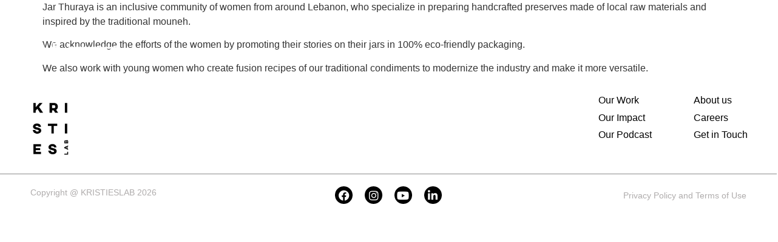

--- FILE ---
content_type: text/html; charset=UTF-8
request_url: https://kristieslab.com/company/jar-thuraya/
body_size: 35236
content:
<!doctype html><html lang="en-US"><head><script data-no-optimize="1">var litespeed_docref=sessionStorage.getItem("litespeed_docref");litespeed_docref&&(Object.defineProperty(document,"referrer",{get:function(){return litespeed_docref}}),sessionStorage.removeItem("litespeed_docref"));</script> <meta charset="UTF-8"><meta name="viewport" content="width=device-width, initial-scale=1"><link rel="profile" href="https://gmpg.org/xfn/11"><meta name='robots' content='index, follow, max-image-preview:large, max-snippet:-1, max-video-preview:-1' /><style>img:is([sizes="auto" i], [sizes^="auto," i]) { contain-intrinsic-size: 3000px 1500px }</style><title>JAR THURAYA - KristiesLab</title><link rel="canonical" href="https://kristieslab.com/company/jar-thuraya/" /><meta property="og:locale" content="en_US" /><meta property="og:type" content="article" /><meta property="og:title" content="JAR THURAYA - KristiesLab" /><meta property="og:description" content="Jar Thuraya is an inclusive community of women from around Lebanon, who specialize in preparing handcrafted preserves made of local raw materials&nbsp;and inspired by the traditional mouneh. We acknowledge the efforts of the women by promoting their stories on their jars in 100% eco-friendly packaging. We also work with young women who create fusion recipes [&hellip;]" /><meta property="og:url" content="https://kristieslab.com/company/jar-thuraya/" /><meta property="og:site_name" content="KristiesLab" /><meta property="article:publisher" content="https://www.facebook.com/kristiesLab/" /><meta property="article:modified_time" content="2023-10-09T11:37:57+00:00" /><meta property="og:image" content="https://kristieslab.com/wp-content/uploads/2023/10/Jar-Thuraya-min.png" /><meta property="og:image:width" content="485" /><meta property="og:image:height" content="702" /><meta property="og:image:type" content="image/png" /><meta name="twitter:card" content="summary_large_image" /> <script type="application/ld+json" class="yoast-schema-graph">{"@context":"https://schema.org","@graph":[{"@type":"WebPage","@id":"https://kristieslab.com/company/jar-thuraya/","url":"https://kristieslab.com/company/jar-thuraya/","name":"JAR THURAYA - KristiesLab","isPartOf":{"@id":"https://kristieslab.com/#website"},"primaryImageOfPage":{"@id":"https://kristieslab.com/company/jar-thuraya/#primaryimage"},"image":{"@id":"https://kristieslab.com/company/jar-thuraya/#primaryimage"},"thumbnailUrl":"https://kristieslab.com/wp-content/uploads/2023/10/Jar-Thuraya-min.png","datePublished":"2023-10-09T11:37:55+00:00","dateModified":"2023-10-09T11:37:57+00:00","breadcrumb":{"@id":"https://kristieslab.com/company/jar-thuraya/#breadcrumb"},"inLanguage":"en-US","potentialAction":[{"@type":"ReadAction","target":["https://kristieslab.com/company/jar-thuraya/"]}]},{"@type":"ImageObject","inLanguage":"en-US","@id":"https://kristieslab.com/company/jar-thuraya/#primaryimage","url":"https://kristieslab.com/wp-content/uploads/2023/10/Jar-Thuraya-min.png","contentUrl":"https://kristieslab.com/wp-content/uploads/2023/10/Jar-Thuraya-min.png","width":485,"height":702},{"@type":"BreadcrumbList","@id":"https://kristieslab.com/company/jar-thuraya/#breadcrumb","itemListElement":[{"@type":"ListItem","position":1,"name":"Home","item":"https://kristieslab.com/"},{"@type":"ListItem","position":2,"name":"Companies","item":"https://kristieslab.com/company/"},{"@type":"ListItem","position":3,"name":"JAR THURAYA"}]},{"@type":"WebSite","@id":"https://kristieslab.com/#website","url":"https://kristieslab.com/","name":"KristiesLab","description":"","publisher":{"@id":"https://kristieslab.com/#organization"},"alternateName":"Kristies","potentialAction":[{"@type":"SearchAction","target":{"@type":"EntryPoint","urlTemplate":"https://kristieslab.com/?s={search_term_string}"},"query-input":{"@type":"PropertyValueSpecification","valueRequired":true,"valueName":"search_term_string"}}],"inLanguage":"en-US"},{"@type":"Organization","@id":"https://kristieslab.com/#organization","name":"KristiesLab","url":"https://kristieslab.com/","logo":{"@type":"ImageObject","inLanguage":"en-US","@id":"https://kristieslab.com/#/schema/logo/image/","url":"https://kristieslab.com/wp-content/uploads/2023/08/Kristieslab-logo-2-02.png","contentUrl":"https://kristieslab.com/wp-content/uploads/2023/08/Kristieslab-logo-2-02.png","width":722,"height":304,"caption":"KristiesLab"},"image":{"@id":"https://kristieslab.com/#/schema/logo/image/"},"sameAs":["https://www.facebook.com/kristiesLab/","https://www.instagram.com/kristieslab/","https://www.youtube.com/user/kristiessarl","https://www.linkedin.com/company/kristieslab/"]}]}</script>  <script type='application/javascript'  id='pys-version-script'>console.log('PixelYourSite Free version 11.1.5.1');</script> <link rel='dns-prefetch' href='//www.googletagmanager.com' /><link rel='dns-prefetch' href='//stats.wp.com' /><link rel="alternate" type="application/rss+xml" title="KristiesLab &raquo; Feed" href="https://kristieslab.com/feed/" /><style id="litespeed-ccss">input:-webkit-autofill{-webkit-box-shadow:0 0 0 30px #fff inset}ul{box-sizing:border-box}:root{--wp--preset--font-size--normal:16px;--wp--preset--font-size--huge:42px}.screen-reader-text{border:0;clip:rect(1px,1px,1px,1px);clip-path:inset(50%);height:1px;margin:-1px;overflow:hidden;padding:0;position:absolute;width:1px;word-wrap:normal!important}html :where(img[class*=wp-image-]){height:auto;max-width:100%}:root{--wp--preset--aspect-ratio--square:1;--wp--preset--aspect-ratio--4-3:4/3;--wp--preset--aspect-ratio--3-4:3/4;--wp--preset--aspect-ratio--3-2:3/2;--wp--preset--aspect-ratio--2-3:2/3;--wp--preset--aspect-ratio--16-9:16/9;--wp--preset--aspect-ratio--9-16:9/16;--wp--preset--color--black:#000000;--wp--preset--color--cyan-bluish-gray:#abb8c3;--wp--preset--color--white:#ffffff;--wp--preset--color--pale-pink:#f78da7;--wp--preset--color--vivid-red:#cf2e2e;--wp--preset--color--luminous-vivid-orange:#ff6900;--wp--preset--color--luminous-vivid-amber:#fcb900;--wp--preset--color--light-green-cyan:#7bdcb5;--wp--preset--color--vivid-green-cyan:#00d084;--wp--preset--color--pale-cyan-blue:#8ed1fc;--wp--preset--color--vivid-cyan-blue:#0693e3;--wp--preset--color--vivid-purple:#9b51e0;--wp--preset--gradient--vivid-cyan-blue-to-vivid-purple:linear-gradient(135deg,rgba(6,147,227,1) 0%,rgb(155,81,224) 100%);--wp--preset--gradient--light-green-cyan-to-vivid-green-cyan:linear-gradient(135deg,rgb(122,220,180) 0%,rgb(0,208,130) 100%);--wp--preset--gradient--luminous-vivid-amber-to-luminous-vivid-orange:linear-gradient(135deg,rgba(252,185,0,1) 0%,rgba(255,105,0,1) 100%);--wp--preset--gradient--luminous-vivid-orange-to-vivid-red:linear-gradient(135deg,rgba(255,105,0,1) 0%,rgb(207,46,46) 100%);--wp--preset--gradient--very-light-gray-to-cyan-bluish-gray:linear-gradient(135deg,rgb(238,238,238) 0%,rgb(169,184,195) 100%);--wp--preset--gradient--cool-to-warm-spectrum:linear-gradient(135deg,rgb(74,234,220) 0%,rgb(151,120,209) 20%,rgb(207,42,186) 40%,rgb(238,44,130) 60%,rgb(251,105,98) 80%,rgb(254,248,76) 100%);--wp--preset--gradient--blush-light-purple:linear-gradient(135deg,rgb(255,206,236) 0%,rgb(152,150,240) 100%);--wp--preset--gradient--blush-bordeaux:linear-gradient(135deg,rgb(254,205,165) 0%,rgb(254,45,45) 50%,rgb(107,0,62) 100%);--wp--preset--gradient--luminous-dusk:linear-gradient(135deg,rgb(255,203,112) 0%,rgb(199,81,192) 50%,rgb(65,88,208) 100%);--wp--preset--gradient--pale-ocean:linear-gradient(135deg,rgb(255,245,203) 0%,rgb(182,227,212) 50%,rgb(51,167,181) 100%);--wp--preset--gradient--electric-grass:linear-gradient(135deg,rgb(202,248,128) 0%,rgb(113,206,126) 100%);--wp--preset--gradient--midnight:linear-gradient(135deg,rgb(2,3,129) 0%,rgb(40,116,252) 100%);--wp--preset--font-size--small:13px;--wp--preset--font-size--medium:20px;--wp--preset--font-size--large:36px;--wp--preset--font-size--x-large:42px;--wp--preset--spacing--20:0.44rem;--wp--preset--spacing--30:0.67rem;--wp--preset--spacing--40:1rem;--wp--preset--spacing--50:1.5rem;--wp--preset--spacing--60:2.25rem;--wp--preset--spacing--70:3.38rem;--wp--preset--spacing--80:5.06rem;--wp--preset--shadow--natural:6px 6px 9px rgba(0, 0, 0, 0.2);--wp--preset--shadow--deep:12px 12px 50px rgba(0, 0, 0, 0.4);--wp--preset--shadow--sharp:6px 6px 0px rgba(0, 0, 0, 0.2);--wp--preset--shadow--outlined:6px 6px 0px -3px rgba(255, 255, 255, 1), 6px 6px rgba(0, 0, 0, 1);--wp--preset--shadow--crisp:6px 6px 0px rgba(0, 0, 0, 1)}:root{--wp--style--global--content-size:800px;--wp--style--global--wide-size:1200px}:where(body){margin:0}:root{--wp--style--block-gap:24px}body{padding-top:0;padding-right:0;padding-bottom:0;padding-left:0}a:where(:not(.wp-element-button)){text-decoration:underline}.photection-modal{position:fixed;left:0;top:0;right:0;bottom:0;z-index:5000;width:100%;height:100%;background-color:rgb(255 255 255 / .25);display:none}.photection__message-wrapper{position:absolute;z-index:5000;padding:.5rem .75rem;min-width:200px;top:50%;left:50%;transform:translateX(-50%) translateY(50%);background-color:#000;border-radius:4px;text-align:center;color:#fff;font-size:.875rem}img{-webkit-user-drag:none;user-drag:none;-webkit-touch-callout:none}.is-screen-reader-text{border:0;clip:rect(1px,1px,1px,1px);-webkit-clip-path:inset(50%);clip-path:inset(50%);color:#000;height:1px;margin:-1px;overflow:hidden;padding:0;position:absolute!important;width:1px;word-wrap:normal!important;word-break:normal}.is-form-style label{display:inline-block!important}.is-form-style label{padding:0;vertical-align:middle;margin:0;width:100%;line-height:1}.is-form-style{line-height:1;position:relative;padding:0!important}.is-form-style.is-form-style-3 label{width:calc(100% - 36px)!important}.is-form-style input.is-search-input{background:#fff;background-image:none!important;color:#333;padding:0 12px;margin:0;outline:0!important;font-size:14px!important;height:36px;min-height:0;line-height:1;border-radius:0;border:1px solid #ccc!important;font-family:arial;width:100%;-webkit-box-sizing:border-box;-moz-box-sizing:border-box;box-sizing:border-box;-webkit-appearance:none;-webkit-border-radius:0}.is-form-style input.is-search-input::-ms-clear{display:none;width:0;height:0}.is-form-style input.is-search-input::-ms-reveal{display:none;width:0;height:0}.is-form-style input.is-search-input::-webkit-search-cancel-button,.is-form-style input.is-search-input::-webkit-search-decoration,.is-form-style input.is-search-input::-webkit-search-results-button,.is-form-style input.is-search-input::-webkit-search-results-decoration{display:none}.is-form-style.is-form-style-3 input.is-search-input{border-right:0!important}.is-form-style button.is-search-submit{background:0 0;border:0;box-shadow:none!important;opacity:1;padding:0!important;margin:0;line-height:0;outline:0;vertical-align:middle;width:36px;height:36px}.is-form-style .is-search-submit path{fill:#555}.is-search-icon{width:36px;padding-top:6px!important}.is-search-icon svg{width:22px;display:inline}.is-search-icon{display:inline-block!important;color:#666;background:#ededed;box-shadow:none!important;outline:0;margin:0;font-size:14px!important;border:1px solid #ccc;border-radius:0;line-height:1;height:36px;text-transform:capitalize;vertical-align:middle;-webkit-box-sizing:border-box;-moz-box-sizing:border-box;box-sizing:border-box}html{line-height:1.15;-webkit-text-size-adjust:100%}*,:after,:before{box-sizing:border-box}body{margin:0;font-family:-apple-system,BlinkMacSystemFont,Segoe UI,Roboto,Helvetica Neue,Arial,Noto Sans,sans-serif,Apple Color Emoji,Segoe UI Emoji,Segoe UI Symbol,Noto Color Emoji;font-size:1rem;font-weight:400;line-height:1.5;color:#333;background-color:#fff;-webkit-font-smoothing:antialiased;-moz-osx-font-smoothing:grayscale}h1{margin-block-start:.5rem;margin-block-end:1rem;font-family:inherit;font-weight:500;line-height:1.2;color:inherit}h1{font-size:2.5rem}p{margin-block-start:0;margin-block-end:.9rem}a{background-color:#fff0;text-decoration:none;color:#c36}b,strong{font-weight:bolder}img{border-style:none;height:auto;max-width:100%}label{display:inline-block;line-height:1;vertical-align:middle}button,input{font-family:inherit;font-size:1rem;line-height:1.5;margin:0}input[type=search]{width:100%;border:1px solid #666;border-radius:3px;padding:.5rem 1rem}button,input{overflow:visible}button{text-transform:none}[type=submit],button{width:auto;-webkit-appearance:button}[type=submit],button{display:inline-block;font-weight:400;color:#c36;text-align:center;white-space:nowrap;background-color:#fff0;border:1px solid #c36;padding:.5rem 1rem;font-size:1rem;border-radius:3px}[type=checkbox]{box-sizing:border-box;padding:0}[type=search]{-webkit-appearance:textfield;outline-offset:-2px}[type=search]::-webkit-search-decoration{-webkit-appearance:none}::-webkit-file-upload-button{-webkit-appearance:button;font:inherit}li,ul{margin-block-start:0;margin-block-end:0;border:0;outline:0;font-size:100%;vertical-align:baseline;background:#fff0}.screen-reader-text{clip:rect(1px,1px,1px,1px);height:1px;overflow:hidden;position:absolute!important;width:1px;word-wrap:normal!important}.page-header .entry-title,body:not([class*=elementor-page-]) .site-main{margin-inline-start:auto;margin-inline-end:auto;width:100%}@media (max-width:575px){.page-header .entry-title,body:not([class*=elementor-page-]) .site-main{padding-inline-start:10px;padding-inline-end:10px}}@media (min-width:576px){.page-header .entry-title,body:not([class*=elementor-page-]) .site-main{max-width:500px}}@media (min-width:768px){.page-header .entry-title,body:not([class*=elementor-page-]) .site-main{max-width:600px}}@media (min-width:992px){.page-header .entry-title,body:not([class*=elementor-page-]) .site-main{max-width:800px}}@media (min-width:1200px){.page-header .entry-title,body:not([class*=elementor-page-]) .site-main{max-width:1140px}}.elementor-screen-only,.screen-reader-text{height:1px;margin:-1px;overflow:hidden;padding:0;position:absolute;top:-10000em;width:1px;clip:rect(0,0,0,0);border:0}.elementor *,.elementor :after,.elementor :before{box-sizing:border-box}.elementor a{box-shadow:none;text-decoration:none}.elementor img{border:none;border-radius:0;box-shadow:none;height:auto;max-width:100%}.elementor-widget-wrap .elementor-element.elementor-widget__width-initial{max-width:100%}.elementor-element{--flex-direction:initial;--flex-wrap:initial;--justify-content:initial;--align-items:initial;--align-content:initial;--gap:initial;--flex-basis:initial;--flex-grow:initial;--flex-shrink:initial;--order:initial;--align-self:initial;align-self:var(--align-self);flex-basis:var(--flex-basis);flex-grow:var(--flex-grow);flex-shrink:var(--flex-shrink);order:var(--order)}.elementor-element:where(.e-con-full,.elementor-widget){align-content:var(--align-content);align-items:var(--align-items);flex-direction:var(--flex-direction);flex-wrap:var(--flex-wrap);gap:var(--row-gap) var(--column-gap);justify-content:var(--justify-content)}.elementor-align-right{text-align:right}.elementor-align-right .elementor-button{width:auto}:root{--page-title-display:block}h1.entry-title{display:var(--page-title-display)}.elementor-section{position:relative}.elementor-section .elementor-container{display:flex;margin-left:auto;margin-right:auto;position:relative}@media (max-width:1024px){.elementor-section .elementor-container{flex-wrap:wrap}}.elementor-section.elementor-section-boxed>.elementor-container{max-width:1140px}.elementor-widget-wrap{align-content:flex-start;flex-wrap:wrap;position:relative;width:100%}.elementor:not(.elementor-bc-flex-widget) .elementor-widget-wrap{display:flex}.elementor-widget-wrap>.elementor-element{width:100%}.elementor-widget{position:relative}.elementor-widget:not(:last-child){margin-bottom:var(--kit-widget-spacing,20px)}.elementor-widget:not(:last-child).elementor-widget__width-initial{margin-bottom:0}.elementor-column{display:flex;min-height:1px;position:relative}.elementor-column-gap-default>.elementor-column>.elementor-element-populated{padding:10px}@media (min-width:768px){.elementor-column.elementor-col-25{width:25%}.elementor-column.elementor-col-33{width:33.333%}.elementor-column.elementor-col-50{width:50%}.elementor-column.elementor-col-100{width:100%}}@media (max-width:767px){.elementor-reverse-mobile>.elementor-container>:first-child{order:10}.elementor-reverse-mobile>.elementor-container>:nth-child(2){order:9}.elementor-reverse-mobile>.elementor-container>:nth-child(3){order:8}.elementor-column{width:100%}}.elementor-grid{display:grid;grid-column-gap:var(--grid-column-gap);grid-row-gap:var(--grid-row-gap)}.elementor-grid .elementor-grid-item{min-width:0}.elementor-grid-0 .elementor-grid{display:inline-block;margin-bottom:calc(-1 * var(--grid-row-gap));width:100%;word-spacing:var(--grid-column-gap)}.elementor-grid-0 .elementor-grid .elementor-grid-item{display:inline-block;margin-bottom:var(--grid-row-gap);word-break:break-word}@media (prefers-reduced-motion:no-preference){html{scroll-behavior:smooth}}.elementor-button{background-color:#69727d;border-radius:3px;color:#fff;display:inline-block;font-size:15px;line-height:1;padding:12px 24px;fill:#fff;text-align:center}.elementor-button:visited{color:#fff}.elementor-button-content-wrapper{display:flex;flex-direction:row;gap:5px;justify-content:center}.elementor-button-text{display:inline-block}.elementor-button span{text-decoration:inherit}.elementor-icon{color:#69727d;display:inline-block;font-size:50px;line-height:1;text-align:center}.elementor-icon i{display:block;height:1em;position:relative;width:1em}.elementor-icon i:before{left:50%;position:absolute;transform:translateX(-50%)}.elementor-shape-circle .elementor-icon{border-radius:50%}@media (max-width:767px){.elementor .elementor-hidden-mobile{display:none}}@media (min-width:768px) and (max-width:1024px){.elementor .elementor-hidden-tablet{display:none}}@media (min-width:1025px) and (max-width:99999px){.elementor .elementor-hidden-desktop{display:none}}.elementor-kit-7{--e-global-color-primary:#6EC1E4;--e-global-color-secondary:#54595F;--e-global-color-text:#7A7A7A;--e-global-color-accent:#61CE70;--e-global-typography-primary-font-family:"Roboto";--e-global-typography-primary-font-weight:600;--e-global-typography-secondary-font-family:"Roboto Slab";--e-global-typography-secondary-font-weight:400;--e-global-typography-text-font-family:"Roboto";--e-global-typography-text-font-weight:400;--e-global-typography-accent-font-family:"Roboto";--e-global-typography-accent-font-weight:500}.elementor-section.elementor-section-boxed>.elementor-container{max-width:1140px}.elementor-widget:not(:last-child){margin-block-end:20px}.elementor-element{--widgets-spacing:20px 20px;--widgets-spacing-row:20px;--widgets-spacing-column:20px}h1.entry-title{display:var(--page-title-display)}@media (max-width:1024px){.elementor-section.elementor-section-boxed>.elementor-container{max-width:1024px}}@media (max-width:767px){.elementor-section.elementor-section-boxed>.elementor-container{max-width:767px}}.elementor-widget-image{text-align:center}.elementor-widget-image a{display:inline-block}.elementor-widget-image img{display:inline-block;vertical-align:middle}.elementor-item:after,.elementor-item:before{display:block;position:absolute}.elementor-item:not(:hover):not(:focus):not(.elementor-item-active):not(.highlighted):after,.elementor-item:not(:hover):not(:focus):not(.elementor-item-active):not(.highlighted):before{opacity:0}.elementor-nav-menu--main .elementor-nav-menu a{padding:13px 20px}.elementor-nav-menu--main .elementor-nav-menu ul{border-style:solid;border-width:0;padding:0;position:absolute;width:12em}.elementor-nav-menu--layout-horizontal{display:flex}.elementor-nav-menu--layout-horizontal .elementor-nav-menu{display:flex;flex-wrap:wrap}.elementor-nav-menu--layout-horizontal .elementor-nav-menu a{flex-grow:1;white-space:nowrap}.elementor-nav-menu--layout-horizontal .elementor-nav-menu>li{display:flex}.elementor-nav-menu--layout-horizontal .elementor-nav-menu>li ul{top:100%!important}.elementor-nav-menu--layout-horizontal .elementor-nav-menu>li:not(:first-child)>a{margin-inline-start:var(--e-nav-menu-horizontal-menu-item-margin)}.elementor-nav-menu--layout-horizontal .elementor-nav-menu>li:not(:first-child)>ul{left:var(--e-nav-menu-horizontal-menu-item-margin)!important}.elementor-nav-menu--layout-horizontal .elementor-nav-menu>li:not(:last-child)>a{margin-inline-end:var(--e-nav-menu-horizontal-menu-item-margin)}.elementor-nav-menu--layout-horizontal .elementor-nav-menu>li:not(:last-child):after{align-self:center;border-color:var(--e-nav-menu-divider-color,#000);border-left-style:var(--e-nav-menu-divider-style,solid);border-left-width:var(--e-nav-menu-divider-width,2px);content:var(--e-nav-menu-divider-content,none);height:var(--e-nav-menu-divider-height,35%)}.elementor-nav-menu__align-end .elementor-nav-menu{justify-content:flex-end;margin-inline-start:auto}.elementor-widget-nav-menu .elementor-widget-container{display:flex;flex-direction:column}.elementor-nav-menu{position:relative;z-index:2}.elementor-nav-menu:after{clear:both;content:" ";display:block;font:0/0 serif;height:0;overflow:hidden;visibility:hidden}.elementor-nav-menu,.elementor-nav-menu li,.elementor-nav-menu ul{display:block;line-height:normal;list-style:none;margin:0;padding:0}.elementor-nav-menu ul{display:none}.elementor-nav-menu a,.elementor-nav-menu li{position:relative}.elementor-nav-menu li{border-width:0}.elementor-nav-menu a{align-items:center;display:flex}.elementor-nav-menu a{line-height:20px;padding:10px 20px}.elementor-menu-toggle{align-items:center;background-color:rgb(0 0 0 / .05);border:0 solid;border-radius:3px;color:#33373d;display:flex;font-size:var(--nav-menu-icon-size,22px);justify-content:center;padding:.25em}.elementor-menu-toggle:not(.elementor-active) .elementor-menu-toggle__icon--close{display:none}.elementor-nav-menu--dropdown{background-color:#fff;font-size:13px}.elementor-nav-menu--dropdown.elementor-nav-menu__container{margin-top:10px;overflow-x:hidden;overflow-y:auto;transform-origin:top}.elementor-nav-menu--dropdown.elementor-nav-menu__container .elementor-sub-item{font-size:.85em}.elementor-nav-menu--dropdown a{color:#33373d}ul.elementor-nav-menu--dropdown a{border-inline-start:8px solid #fff0;text-shadow:none}.elementor-nav-menu--toggle{--menu-height:100vh}.elementor-nav-menu--toggle .elementor-menu-toggle:not(.elementor-active)+.elementor-nav-menu__container{max-height:0;overflow:hidden;transform:scaleY(0)}.elementor-nav-menu--stretch .elementor-nav-menu__container.elementor-nav-menu--dropdown{position:absolute;z-index:9997}@media (max-width:1024px){.elementor-nav-menu--dropdown-tablet .elementor-nav-menu--main{display:none}}@media (min-width:1025px){.elementor-nav-menu--dropdown-tablet .elementor-menu-toggle,.elementor-nav-menu--dropdown-tablet .elementor-nav-menu--dropdown{display:none}.elementor-nav-menu--dropdown-tablet nav.elementor-nav-menu--dropdown.elementor-nav-menu__container{overflow-y:hidden}}.elementor-search-form{display:block}.elementor-search-form input[type=search]{-webkit-appearance:none;-moz-appearance:none;background:none;border:0;display:inline-block;font-size:15px;line-height:1;margin:0;min-width:0;padding:0;vertical-align:middle;white-space:normal}.elementor-search-form__container{border:0 solid #fff0;display:flex;min-height:50px;overflow:hidden}.elementor-search-form__container:not(.elementor-search-form--full-screen){background:#f1f2f3}.elementor-search-form__input{color:#3f444b;flex-basis:100%}.elementor-search-form__input::-moz-placeholder{color:inherit;font-family:inherit;opacity:.6}.elementor-search-form--skin-full_screen .elementor-search-form input[type=search].elementor-search-form__input{border:solid #fff;border-width:0 0 1px;color:#fff;font-size:50px;line-height:1.5;text-align:center}.elementor-search-form--skin-full_screen .elementor-search-form__toggle{color:var(--e-search-form-toggle-color,#33373d);display:inline-block;font-size:var(--e-search-form-toggle-size,33px);vertical-align:middle}.elementor-search-form--skin-full_screen .elementor-search-form__toggle i{background-color:var(--e-search-form-toggle-background-color,rgb(0 0 0 / .05));border-color:var(--e-search-form-toggle-color,#33373d);border-radius:var(--e-search-form-toggle-border-radius,3px);border-style:solid;border-width:var(--e-search-form-toggle-border-width,0);display:block;height:var(--e-search-form-toggle-size,33px);position:relative;width:var(--e-search-form-toggle-size,33px)}.elementor-search-form--skin-full_screen .elementor-search-form__toggle i:before{left:50%;position:absolute;top:50%;transform:translate(-50%,-50%)}.elementor-search-form--skin-full_screen .elementor-search-form__toggle i:before{font-size:var(--e-search-form-toggle-icon-size,.55em)}.elementor-search-form--skin-full_screen .elementor-search-form__container{align-items:center;background-color:rgb(0 0 0 / .8);bottom:0;height:100vh;left:0;padding:0 15%;position:fixed;right:0;top:0;z-index:9998}.elementor-search-form--skin-full_screen .elementor-search-form__container:not(.elementor-search-form--full-screen){opacity:0;overflow:hidden;transform:scale(0)}.elementor-search-form--skin-full_screen .elementor-search-form__container:not(.elementor-search-form--full-screen) .dialog-lightbox-close-button{display:none}.fab,.fas{-moz-osx-font-smoothing:grayscale;-webkit-font-smoothing:antialiased;display:inline-block;font-style:normal;font-variant:normal;text-rendering:auto;line-height:1}.fa-arrow-down:before{content:"\f063"}.fa-arrow-up:before{content:"\f062"}.fa-facebook:before{content:"\f09a"}.fa-instagram:before{content:"\f16d"}.fa-linkedin:before{content:"\f08c"}.fa-search:before{content:"\f002"}.fa-youtube:before{content:"\f167"}.fas{font-family:"Font Awesome 5 Free";font-weight:900}.elementor-column .elementor-spacer-inner{height:var(--spacer-size)}.elementor-widget-social-icons.elementor-grid-0 .elementor-widget-container{font-size:0;line-height:1}.elementor-widget-social-icons .elementor-grid{grid-column-gap:var(--grid-column-gap,5px);grid-row-gap:var(--grid-row-gap,5px);grid-template-columns:var(--grid-template-columns);justify-content:var(--justify-content,center);justify-items:var(--justify-content,center)}.elementor-icon.elementor-social-icon{font-size:var(--icon-size,25px);height:calc(var(--icon-size, 25px) + 2 * var(--icon-padding, .5em));line-height:var(--icon-size,25px);width:calc(var(--icon-size, 25px) + 2 * var(--icon-padding, .5em))}.elementor-social-icon{--e-social-icon-icon-color:#fff;align-items:center;background-color:#69727d;display:inline-flex;justify-content:center;text-align:center}.elementor-social-icon i{color:var(--e-social-icon-icon-color)}.elementor-social-icon:last-child{margin:0}.elementor-social-icon-facebook{background-color:#3b5998}.elementor-social-icon-instagram{background-color:#262626}.elementor-social-icon-linkedin{background-color:#0077b5}.elementor-social-icon-youtube{background-color:#cd201f}[class*=" eicon-"],[class^=eicon]{display:inline-block;font-family:eicons;font-size:inherit;font-weight:400;font-style:normal;font-variant:normal;line-height:1;text-rendering:auto;-webkit-font-smoothing:antialiased;-moz-osx-font-smoothing:grayscale}.eicon-menu-bar:before{content:"\e816"}.eicon-close:before{content:"\e87f"}.fab,.fas{-moz-osx-font-smoothing:grayscale;-webkit-font-smoothing:antialiased;display:inline-block;font-style:normal;font-variant:normal;text-rendering:auto;line-height:1}.fa-arrow-down:before{content:"\f063"}.fa-arrow-up:before{content:"\f062"}.fa-facebook:before{content:"\f09a"}.fa-instagram:before{content:"\f16d"}.fa-linkedin:before{content:"\f08c"}.fa-search:before{content:"\f002"}.fa-youtube:before{content:"\f167"}.fab{font-family:"Font Awesome 5 Brands"}.fab{font-weight:400}.fas{font-family:"Font Awesome 5 Free"}.fas{font-weight:900}.she-header-yes{width:100%!important;max-width:100%;z-index:9999}.she-header-transparent-yes{width:100%;background-color:#fff0!important;position:absolute!important;z-index:99}.she-header-yes .elementor-menu-toggle{position:relative}.she-header-yes .elementor-menu-toggle:after{transform:translate(-50%,calc(-50% - 0.25em))}.she-header-yes .elementor-menu-toggle i:after{transform:translate(-50%,-50%)}.elementor-51 .elementor-element.elementor-element-2766cdce>.elementor-container>.elementor-column>.elementor-widget-wrap{align-content:center;align-items:center}.elementor-51 .elementor-element.elementor-element-2766cdce:not(.elementor-motion-effects-element-type-background){background-color:#fff0}.she-header-transparent-yes{position:absolute}.elementor-51 .elementor-element.elementor-element-2766cdce>.elementor-container{max-width:1376px}.elementor-51 .elementor-element.elementor-element-2766cdce{padding:20px 0 10px 0;z-index:1111}.elementor-51 .elementor-element.elementor-element-36a9f561>.elementor-widget-container{margin:0 0 0 30px}.elementor-51 .elementor-element.elementor-element-36a9f561{z-index:1111;text-align:left}.elementor-51 .elementor-element.elementor-element-36a9f561 img{width:86%}.elementor-widget-nav-menu .elementor-nav-menu .elementor-item{font-family:var(--e-global-typography-primary-font-family),Sans-serif;font-weight:var(--e-global-typography-primary-font-weight)}.elementor-widget-nav-menu .elementor-nav-menu--main .elementor-item{color:var(--e-global-color-text);fill:var(--e-global-color-text)}.elementor-widget-nav-menu .elementor-nav-menu--main:not(.e--pointer-framed) .elementor-item:before,.elementor-widget-nav-menu .elementor-nav-menu--main:not(.e--pointer-framed) .elementor-item:after{background-color:var(--e-global-color-accent)}.elementor-widget-nav-menu{--e-nav-menu-divider-color:var( --e-global-color-text )}.elementor-widget-nav-menu .elementor-nav-menu--dropdown .elementor-item,.elementor-widget-nav-menu .elementor-nav-menu--dropdown .elementor-sub-item{font-family:var(--e-global-typography-accent-font-family),Sans-serif;font-weight:var(--e-global-typography-accent-font-weight)}.elementor-51 .elementor-element.elementor-element-1ffae592{width:var(--container-widget-width,101.811%);max-width:101.811%;--container-widget-width:101.811%;--container-widget-flex-grow:0}.elementor-51 .elementor-element.elementor-element-1ffae592 .elementor-menu-toggle{margin:0 auto;background-color:#fff0}.elementor-51 .elementor-element.elementor-element-1ffae592 .elementor-nav-menu .elementor-item{font-family:"Brandon Grotesque",Sans-serif;font-size:15px;font-weight:600;text-transform:uppercase;letter-spacing:1.5px}.elementor-51 .elementor-element.elementor-element-1ffae592 .elementor-nav-menu--main .elementor-item{color:#FFF;fill:#FFF;padding-left:12px;padding-right:12px}.elementor-51 .elementor-element.elementor-element-1ffae592 .elementor-nav-menu--dropdown a,.elementor-51 .elementor-element.elementor-element-1ffae592 .elementor-menu-toggle{color:#FFF}.elementor-51 .elementor-element.elementor-element-1ffae592 .elementor-nav-menu--dropdown{background-color:#000}.elementor-51 .elementor-element.elementor-element-1ffae592 .elementor-nav-menu--dropdown .elementor-item,.elementor-51 .elementor-element.elementor-element-1ffae592 .elementor-nav-menu--dropdown .elementor-sub-item{font-family:"Brandon Grotesque",Sans-serif;font-size:14px;font-weight:600;text-transform:uppercase;letter-spacing:2.1px}.elementor-51 .elementor-element.elementor-element-1ffae592 .elementor-nav-menu--dropdown li:not(:last-child){border-style:solid;border-bottom-width:1px}.elementor-51 .elementor-element.elementor-element-1ffae592 div.elementor-menu-toggle{color:#FFF}.elementor-widget-search-form input[type="search"].elementor-search-form__input{font-family:var(--e-global-typography-text-font-family),Sans-serif;font-weight:var(--e-global-typography-text-font-weight)}.elementor-widget-search-form .elementor-search-form__input,.elementor-widget-search-form.elementor-search-form--skin-full_screen input[type="search"].elementor-search-form__input{color:var(--e-global-color-text);fill:var(--e-global-color-text)}.elementor-51 .elementor-element.elementor-element-845ce99 .elementor-search-form{text-align:center}.elementor-51 .elementor-element.elementor-element-845ce99 .elementor-search-form__toggle{--e-search-form-toggle-size:33px;--e-search-form-toggle-color:#FFFFFF;--e-search-form-toggle-background-color:#02010100}.elementor-51 .elementor-element.elementor-element-845ce99.elementor-search-form--skin-full_screen input[type="search"].elementor-search-form__input{border-radius:3px}.elementor-51 .elementor-element.elementor-element-0d6aa09>.elementor-container>.elementor-column>.elementor-widget-wrap{align-content:center;align-items:center}.elementor-51 .elementor-element.elementor-element-0d6aa09:not(.elementor-motion-effects-element-type-background){background-color:#020101}.elementor-51 .elementor-element.elementor-element-0d6aa09>.elementor-container{max-width:1376px}.elementor-51 .elementor-element.elementor-element-0d6aa09{z-index:1111}.elementor-51 .elementor-element.elementor-element-bbbf0e3>.elementor-widget-container{margin:0 0 0 -17px}.elementor-51 .elementor-element.elementor-element-bbbf0e3{z-index:1111;text-align:center}.elementor-51 .elementor-element.elementor-element-bbbf0e3 img{width:53%}.elementor-widget-ucaddon_fullscreen_navigation_menu .ue_menu div div ul li a{font-family:var(--e-global-typography-text-font-family),Sans-serif;font-weight:var(--e-global-typography-text-font-weight)}.elementor-widget-ucaddon_fullscreen_navigation_menu .ue_menu div div ul ul li a{font-family:var(--e-global-typography-text-font-family),Sans-serif;font-weight:var(--e-global-typography-text-font-weight)}.elementor-51 .elementor-element.elementor-element-53259ad .ue_inner_menu{background-color:#000}.elementor-51 .elementor-element.elementor-element-53259ad .ue-input-wrapper-align{justify-content:flex-start}.elementor-51 .elementor-element.elementor-element-53259ad .ue_inner_menu-box{transform:translate(0,0)}.elementor-51 .elementor-element.elementor-element-53259ad .ue_hamburger{background-color:#0000;padding:15px 15px 15px 15px;width:60px;height:60px;border-radius:0}.elementor-51 .elementor-element.elementor-element-53259ad .ue_menu_wrapper{height:60px}.elementor-51 .elementor-element.elementor-element-53259ad .ue-input-wrapper{width:60px;height:60px}.elementor-51 .elementor-element.elementor-element-53259ad .ue_menu>div>div{text-align:center}.elementor-51 .elementor-element.elementor-element-53259ad .ue_menu div div ul li a{font-family:"Brandon Grotesque",Sans-serif;font-weight:500;text-transform:uppercase}.elementor-51 .elementor-element.elementor-element-53259ad .ue_menu ul li a{color:#fff}.elementor-51 .elementor-element.elementor-element-53259ad .ue_menu ul li{margin:2px 2px 2px 2px}.elementor-51 .elementor-element.elementor-element-53259ad .ue_menu ul li a:after{background-color:#fff}.elementor-51 .elementor-element.elementor-element-53259ad .ue_menu ul ul li a{color:#fff}.elementor-51 .elementor-element.elementor-element-53259ad .ue_menu ul ul li a:after{background-color:#fff}.elementor-51 .elementor-element.elementor-element-53259ad .ue_menu ul ul li{margin:2px 2px 2px 2px}.elementor-location-header:before,.elementor-location-footer:before{content:"";display:table;clear:both}@media (max-width:1024px){.elementor-51 .elementor-element.elementor-element-bbbf0e3>.elementor-widget-container{margin:0 0 0 0}.elementor-51 .elementor-element.elementor-element-bbbf0e3{text-align:left}.elementor-51 .elementor-element.elementor-element-bbbf0e3 img{width:74%}.elementor-51 .elementor-element.elementor-element-53259ad .ue-input-wrapper-align{justify-content:flex-end}.elementor-51 .elementor-element.elementor-element-53259ad .ue_menu div div ul li a{font-size:25px}}@media (max-width:767px){.elementor-51 .elementor-element.elementor-element-1c411ecf{width:70%}.elementor-51 .elementor-element.elementor-element-36a9f561>.elementor-widget-container{margin:0 0 0 0}.elementor-51 .elementor-element.elementor-element-36a9f561{text-align:left}.elementor-51 .elementor-element.elementor-element-36a9f561 img{width:64%}.elementor-51 .elementor-element.elementor-element-2d4ef52e{width:30%}.elementor-51 .elementor-element.elementor-element-a88e337{width:70%}.elementor-51 .elementor-element.elementor-element-bbbf0e3>.elementor-widget-container{margin:0 0 0 0}.elementor-51 .elementor-element.elementor-element-bbbf0e3{text-align:left}.elementor-51 .elementor-element.elementor-element-bbbf0e3 img{width:64%}.elementor-51 .elementor-element.elementor-element-a67b7b6{width:30%}.elementor-51 .elementor-element.elementor-element-53259ad .ue-input-wrapper-align{justify-content:flex-end}}@media (min-width:768px){.elementor-51 .elementor-element.elementor-element-1c411ecf{width:17.79%}.elementor-51 .elementor-element.elementor-element-2d4ef52e{width:78.979%}.elementor-51 .elementor-element.elementor-element-ee63ea0{width:2.766%}.elementor-51 .elementor-element.elementor-element-a88e337{width:17.716%}.elementor-51 .elementor-element.elementor-element-a67b7b6{width:82.284%}}@media (max-width:1024px) and (min-width:768px){.elementor-51 .elementor-element.elementor-element-a88e337{width:75%}.elementor-51 .elementor-element.elementor-element-a67b7b6{width:20%}}.fa-search:before{content:"\f002"}.fa-arrow-up:before{content:"\f062"}.fa-arrow-down:before{content:"\f063"}.fa-facebook:before{content:"\f09a"}.fa-linkedin:before{content:"\f0e1"}.fa-youtube:before{content:"\f167"}.fa-instagram:before{content:"\f16d"}.elementor-63 .elementor-element.elementor-element-76b3e0f6>.elementor-container{max-width:1376px}.elementor-63 .elementor-element.elementor-element-78e4c01d>.elementor-element-populated{margin:0 0 0 25px;--e-column-margin-right:0px;--e-column-margin-left:25px}.elementor-63 .elementor-element.elementor-element-645c61f7{text-align:left}.elementor-63 .elementor-element.elementor-element-645c61f7 img{width:28%}.elementor-63 .elementor-element.elementor-element-58460f8f{--spacer-size:50px}.elementor-widget-text-editor{font-family:var(--e-global-typography-text-font-family),Sans-serif;font-weight:var(--e-global-typography-text-font-weight);color:var(--e-global-color-text)}.elementor-63 .elementor-element.elementor-element-140021e5{width:var(--container-widget-width,97.358%);max-width:97.358%;--container-widget-width:97.358%;--container-widget-flex-grow:0;font-family:"Brandon Grotesque",Sans-serif;font-weight:300;line-height:14px;color:#7A7A7A}.elementor-63 .elementor-element.elementor-element-1d957e2c{width:var(--container-widget-width,97.358%);max-width:97.358%;--container-widget-width:97.358%;--container-widget-flex-grow:0;font-family:"Brandon Grotesque",Sans-serif;font-weight:300;line-height:14px;color:#7A7A7A}.elementor-63 .elementor-element.elementor-element-5207cce6>.elementor-container{max-width:1376px}.elementor-63 .elementor-element.elementor-element-5207cce6{border-style:solid;border-width:1px 0 0 0;border-color:#8A8A8A}.elementor-63 .elementor-element.elementor-element-75f2ac21>.elementor-container>.elementor-column>.elementor-widget-wrap{align-content:center;align-items:center}.elementor-63 .elementor-element.elementor-element-4aea6179>.elementor-element-populated{margin:0 0 0 30px;--e-column-margin-right:0px;--e-column-margin-left:30px}.elementor-63 .elementor-element.elementor-element-242089d>.elementor-widget-container{margin:0 0 -6px 0;padding:0 0 0 0}.elementor-63 .elementor-element.elementor-element-242089d{text-align:left;font-family:"Brandon Grotesque",Sans-serif;font-size:14px;font-weight:300;color:#AFACAC}.elementor-63 .elementor-element.elementor-element-4db249c{--grid-template-columns:repeat(0, auto);--icon-size:18px;--grid-column-gap:20px;--grid-row-gap:0px}.elementor-63 .elementor-element.elementor-element-4db249c .elementor-widget-container{text-align:center}.elementor-63 .elementor-element.elementor-element-4db249c .elementor-social-icon{background-color:#000;--icon-padding:0.3em}.elementor-63 .elementor-element.elementor-element-6573b314>.elementor-element-populated{margin:0 30px 0 0;--e-column-margin-right:30px;--e-column-margin-left:0px}.elementor-widget-button .elementor-button{background-color:var(--e-global-color-accent);font-family:var(--e-global-typography-accent-font-family),Sans-serif;font-weight:var(--e-global-typography-accent-font-weight)}.elementor-63 .elementor-element.elementor-element-bf3ac4c .elementor-button{background-color:#FFF;font-family:"Brandon Grotesque",Sans-serif;font-size:14px;font-weight:300;fill:#AFACAC;color:#AFACAC;padding:0 0 0 0}.elementor-63 .elementor-element.elementor-element-de85552>.elementor-container{max-width:1376px}.elementor-63 .elementor-element.elementor-element-de85552{border-style:solid;border-width:1px 0 0 0;border-color:#8A8A8A}.elementor-63 .elementor-element.elementor-element-2a262ec>.elementor-container>.elementor-column>.elementor-widget-wrap{align-content:center;align-items:center}.elementor-63 .elementor-element.elementor-element-33e2bb1>.elementor-element-populated{margin:0 0 0 30px;--e-column-margin-right:0px;--e-column-margin-left:30px}.elementor-63 .elementor-element.elementor-element-9a12570>.elementor-widget-container{margin:0 0 -6px 0;padding:0 0 0 0}.elementor-63 .elementor-element.elementor-element-9a12570{text-align:left;font-family:"Brandon Grotesque",Sans-serif;font-size:14px;font-weight:300;color:#AFACAC}.elementor-63 .elementor-element.elementor-element-47d90f3{--grid-template-columns:repeat(0, auto);--icon-size:18px;--grid-column-gap:20px;--grid-row-gap:0px}.elementor-63 .elementor-element.elementor-element-47d90f3 .elementor-widget-container{text-align:center}.elementor-63 .elementor-element.elementor-element-47d90f3 .elementor-social-icon{background-color:#000;--icon-padding:0.3em}.elementor-63 .elementor-element.elementor-element-58eeb4c>.elementor-element-populated{margin:0 0 0 30px;--e-column-margin-right:0px;--e-column-margin-left:30px}.elementor-63 .elementor-element.elementor-element-fe1525b>.elementor-widget-container{margin:0 0 -6px 0;padding:0 0 0 0}.elementor-63 .elementor-element.elementor-element-fe1525b{text-align:left;font-family:"Brandon Grotesque",Sans-serif;font-size:14px;font-weight:300;color:#AFACAC}.elementor-location-header:before,.elementor-location-footer:before{content:"";display:table;clear:both}@media (max-width:1024px){.elementor-63 .elementor-element.elementor-element-645c61f7 img{width:57%}}@media (max-width:767px){.elementor-63 .elementor-element.elementor-element-78e4c01d{width:25%}.elementor-63 .elementor-element.elementor-element-78e4c01d>.elementor-element-populated{margin:0 0 0 0;--e-column-margin-right:0px;--e-column-margin-left:0px}.elementor-63 .elementor-element.elementor-element-645c61f7 img{width:100%;max-width:100%}.elementor-63 .elementor-element.elementor-element-27d1e29e{width:5%}.elementor-63 .elementor-element.elementor-element-23a2c21e{width:35%}.elementor-63 .elementor-element.elementor-element-140021e5{font-size:15px}.elementor-63 .elementor-element.elementor-element-3a9cd89b{width:30%}.elementor-63 .elementor-element.elementor-element-1d957e2c{font-size:15px}.elementor-63 .elementor-element.elementor-element-4aea6179>.elementor-element-populated{margin:0 0 0 0;--e-column-margin-right:0px;--e-column-margin-left:0px}.elementor-63 .elementor-element.elementor-element-242089d{text-align:center}.elementor-63 .elementor-element.elementor-element-33e2bb1>.elementor-element-populated{margin:0 0 0 0;--e-column-margin-right:0px;--e-column-margin-left:0px}.elementor-63 .elementor-element.elementor-element-9a12570{text-align:center}.elementor-63 .elementor-element.elementor-element-47d90f3{--icon-size:18px;--grid-column-gap:14px}.elementor-63 .elementor-element.elementor-element-47d90f3 .elementor-social-icon{--icon-padding:0.3em}.elementor-63 .elementor-element.elementor-element-58eeb4c>.elementor-element-populated{margin:0 0 0 0;--e-column-margin-right:0px;--e-column-margin-left:0px}.elementor-63 .elementor-element.elementor-element-fe1525b{text-align:center}}@media (min-width:768px){.elementor-63 .elementor-element.elementor-element-27d1e29e{width:51.684%}.elementor-63 .elementor-element.elementor-element-23a2c21e{width:12.409%}.elementor-63 .elementor-element.elementor-element-3a9cd89b{width:10.639%}}@media (max-width:1024px) and (min-width:768px){.elementor-63 .elementor-element.elementor-element-27d1e29e{width:15%}.elementor-63 .elementor-element.elementor-element-23a2c21e{width:30%}.elementor-63 .elementor-element.elementor-element-3a9cd89b{width:30%}}#foot1 a{color:#000}.fab{font-family:"Font Awesome 5 Brands";font-weight:400}.page-header{display:none}#uc_fullscreen_navigation_menu_elementor_53259ad *{box-sizing:border-box}#uc_fullscreen_navigation_menu_elementor_53259ad a,#uc_fullscreen_navigation_menu_elementor_53259ad a:visited{text-decoration:none}#uc_fullscreen_navigation_menu_elementor_53259ad .ue-input-wrapper{position:relative}#uc_fullscreen_navigation_menu_elementor_53259ad .ue-input-wrapper-align{display:flex}#uc_fullscreen_navigation_menu_elementor_53259ad{position:relative;z-index:99998}#uc_fullscreen_navigation_menu_elementor_53259ad .checkbox-toggle{position:absolute;z-index:100000000;width:60;height:60;opacity:0;top:0}#uc_fullscreen_navigation_menu_elementor_53259ad .ue_menu .ue_inner_menu{transform:scale(0)}#uc_fullscreen_navigation_menu_elementor_53259ad .ue_hamburger{top:0;backface-visibility:hidden;display:flex;align-items:center;justify-content:center;position:absolute;z-index:99999999}#uc_fullscreen_navigation_menu_elementor_53259ad .ue_hamburger>div{position:relative;-webkit-box-flex:0;flex:none;width:100%;height:2px;display:flex;align-items:center;justify-content:center;background-color:#fff}#uc_fullscreen_navigation_menu_elementor_53259ad .ue_hamburger>div:before,#uc_fullscreen_navigation_menu_elementor_53259ad .ue_hamburger>div:after{content:'';position:absolute;z-index:1;top:-10px;left:0;width:100%;height:2px;background:inherit}#uc_fullscreen_navigation_menu_elementor_53259ad .ue_hamburger>div:after{top:10px}#uc_fullscreen_navigation_menu_elementor_53259ad .ue_menu{position:fixed;top:0;left:0;width:100%;visibility:hidden;backface-visibility:hidden;outline:none;display:flex;align-items:center;justify-content:center}#uc_fullscreen_navigation_menu_elementor_53259ad .ue_menu .ue_inner_menu{color:#fff;height:100vh;overflow-y:auto;overflow-x:hidden;display:flex}#uc_fullscreen_navigation_menu_elementor_53259ad .ue_inner_menu-box{margin-top:auto;margin-bottom:auto;width:100vw;flex:none;backface-visibility:hidden;display:flex;flex-direction:column;align-items:center}#uc_fullscreen_navigation_menu_elementor_53259ad .ue_menu>div>div>div{max-width:90vw;width:100%;opacity:0;overflow-y:auto;flex:none;display:flex;align-items:center;justify-content:center}#uc_fullscreen_navigation_menu_elementor_53259ad ul{list-style:none;margin:0;display:block;padding:0}#uc_fullscreen_navigation_menu_elementor_53259ad .ue_menu div div ul li{padding:0;display:block}#uc_fullscreen_navigation_menu_elementor_53259ad .ue_menu div div ul li a{position:relative;display:inline-flex;align-items:center}#uc_fullscreen_navigation_menu_elementor_53259ad .ue_menu div div ul li a:after{content:'';position:absolute;z-index:1;bottom:-.15em;left:0;width:0;height:2px}.ue_menu_wrapper{position:relative}#uc_fullscreen_navigation_menu_elementor_53259ad .sub-menu{overflow:hidden;height:auto}.page-header .entry-title{font-family:brandon grotesque,Sans-serif}[type=submit],button{display:inline-block;font-weight:400;color:#000;background-color:#fff0;border:1px solid #000}a{color:#fff}.is-ajax-search .is-loader-image{display:none;position:absolute;top:50%;transform:translateY(-50%);height:25px;right:5px;z-index:9999;width:25px;background-repeat:no-repeat;background-size:contain}.is-ajax-search label{position:relative}</style><link rel="preload" data-asynced="1" data-optimized="2" as="style" onload="this.onload=null;this.rel='stylesheet'" href="https://kristieslab.com/wp-content/litespeed/ucss/07e97c02c4213f5df072903458f57c00.css?ver=b5159" /><script data-optimized="1" type="litespeed/javascript" data-src="https://kristieslab.com/wp-content/plugins/litespeed-cache/assets/js/css_async.min.js"></script> <style id='wp-job-openings-blocks-style-inline-css'>.wp-block-create-block-wjo-block{background-color:#21759b;border:1px dotted red;color:#fff;padding:2px}.awsm-b-row{display:-webkit-box;display:-ms-flexbox;display:-webkit-flex;display:flex;display:flexbox;-webkit-flex-flow:row wrap;margin:0 -15px;-webkit-box-orient:horizontal;-webkit-box-direction:normal;-ms-flex-flow:row wrap;flex-flow:row wrap}.awsm-b-row,.awsm-b-row *,.awsm-b-row :after,.awsm-b-row :before{-webkit-box-sizing:border-box;box-sizing:border-box}.awsm-b-grid-item{display:-webkit-box;display:-ms-flexbox;display:-webkit-flex;display:flex;float:left;padding:0 15px!important;width:33.333%;-webkit-box-orient:vertical;-webkit-box-direction:normal;-ms-flex-direction:column;flex-direction:column;-webkit-flex-direction:column}.awsm-b-grid-col-4 .awsm-b-grid-item{width:25%}.awsm-b-grid-col-2 .awsm-b-grid-item{width:50%}.awsm-b-grid-col .awsm-b-grid-item{width:100%}.awsm-b-job-hide{display:none!important}.awsm-job-show{display:block!important}.awsm-b-job-item{background:#fff;font-size:14px;padding:20px}a.awsm-b-job-item{text-decoration:none!important}.awsm-b-grid-item .awsm-b-job-item{border:1px solid #dddfe3;border-radius:2px;-webkit-box-shadow:0 1px 4px 0 rgba(0,0,0,.05);box-shadow:0 1px 4px 0 rgba(0,0,0,.05);display:-webkit-box;display:-ms-flexbox;display:-webkit-flex;display:flex;margin-bottom:30px;-webkit-box-orient:vertical;-webkit-box-direction:normal;-ms-flex-direction:column;flex-direction:column;-webkit-flex-direction:column;-webkit-box-flex:1;-ms-flex-positive:1;flex-grow:1;-webkit-flex-grow:1;-webkit-transition:all .3s ease;transition:all .3s ease}.awsm-b-grid-item .awsm-b-job-item:focus,.awsm-b-grid-item .awsm-b-job-item:hover{-webkit-box-shadow:0 3px 15px -5px rgba(0,0,0,.2);box-shadow:0 3px 15px -5px rgba(0,0,0,.2)}.awsm-b-grid-item .awsm-job-featured-image{margin-bottom:14px}.awsm-b-job-item h2.awsm-b-job-post-title{font-size:18px;margin:0 0 15px;text-align:left}.awsm-b-job-item h2.awsm-b-job-post-title a{font-size:18px}.awsm-b-grid-item .awsm-job-info{margin-bottom:10px;min-height:83px}.awsm-b-grid-item .awsm-job-info p{margin:0 0 8px}.awsm-b-job-wrap:after{clear:both;content:"";display:table}.awsm-b-filter-wrap,.awsm-b-filter-wrap *{-webkit-box-sizing:border-box;box-sizing:border-box}.awsm-b-filter-wrap{margin:0 -10px 20px}.awsm-b-filter-wrap form{display:-webkit-box;display:-webkit-flex;display:-ms-flexbox;display:flex;-webkit-flex-wrap:wrap;-ms-flex-wrap:wrap;flex-wrap:wrap}.awsm-b-filter-wrap .awsm-b-filter-items{display:none}.awsm-b-filter-wrap.awsm-b-full-width-search-filter-wrap .awsm-b-filter-item-search,.awsm-b-filter-wrap.awsm-b-full-width-search-filter-wrap .awsm-b-filter-items,.awsm-b-filter-wrap.awsm-b-no-search-filter-wrap .awsm-b-filter-items{width:100%}.awsm-b-filter-toggle{border:1px solid #ccc;border-radius:4px;display:-webkit-box;display:-webkit-flex;display:-ms-flexbox;display:flex;-webkit-flex-flow:wrap;-ms-flex-flow:wrap;flex-flow:wrap;margin:0 10px 10px;outline:none!important;padding:12px;width:46px}.awsm-b-filter-toggle.awsm-on{background:#ccc}.awsm-b-filter-toggle svg{height:20px;width:20px}.awsm-b-filter-wrap.awsm-b-no-search-filter-wrap .awsm-b-filter-toggle{width:100%;-webkit-box-align:center;-webkit-align-items:center;-ms-flex-align:center;align-items:center;-webkit-box-pack:justify;-webkit-justify-content:space-between;-ms-flex-pack:justify;justify-content:space-between;text-decoration:none}.awsm-b-filter-wrap.awsm-b-no-search-filter-wrap .awsm-b-filter-toggle svg{height:22px;width:22px}@media(min-width:768px){.awsm-b-filter-wrap .awsm-b-filter-items{display:-webkit-box!important;display:-webkit-flex!important;display:-ms-flexbox!important;display:flex!important;-webkit-flex-wrap:wrap;-ms-flex-wrap:wrap;flex-wrap:wrap;width:calc(100% - 250px)}.awsm-b-filter-toggle{display:none}.awsm-b-filter-item-search{width:250px}}.awsm-b-filter-wrap .awsm-b-filter-item{padding:0 10px 10px}.awsm-b-filter-item-search{padding:0 10px 10px;position:relative}@media(max-width:768px){.awsm-b-filter-wrap .awsm-b-filter-items{width:100%}.awsm-b-filter-item-search{width:calc(100% - 66px)}.awsm-b-filter-wrap .awsm-b-filter-item .awsm-selectric-wrapper{min-width:100%}}.awsm-b-filter-wrap .awsm-b-filter-item .awsm-b-job-form-control{min-height:48px;padding-right:58px}.awsm-b-filter-item-search .awsm-b-job-form-control{min-height:48px;padding-right:48px}.awsm-b-filter-item-search-in{position:relative}.awsm-b-filter-item-search .awsm-b-job-search-icon-wrapper{color:#ccc;cursor:pointer;font-size:16px;height:100%;line-height:48px;position:absolute;right:0;text-align:center;top:0;width:48px}.awsm-b-jobs-none-container{padding:25px}.awsm-b-jobs-none-container p{margin:0;padding:5px}.awsm-b-row .awsm-b-jobs-pagination{padding:0 15px;width:100%}.awsm-b-jobs-pagination{float:left;width:100%}.awsm-b-load-more-main a.awsm-b-load-more,.awsm-load-more-classic a.page-numbers{background:#fff;border:1px solid #dddfe3;-webkit-box-shadow:0 1px 4px 0 rgba(0,0,0,.05);box-shadow:0 1px 4px 0 rgba(0,0,0,.05);display:block;margin:0!important;outline:none!important;padding:20px;text-align:center;text-decoration:none!important;-webkit-transition:all .3s ease;transition:all .3s ease}.awsm-load-more-classic a.page-numbers,.awsm-load-more-classic span.page-numbers{font-size:90%;padding:5px 10px}.awsm-load-more-classic{text-align:center}.awsm-b-load-more-main a.awsm-load-more:focus,.awsm-b-load-more-main a.awsm-load-more:hover,.awsm-load-more-classic a.page-numbers:focus,.awsm-load-more-classic a.page-numbers:hover{-webkit-box-shadow:0 3px 15px -5px rgba(0,0,0,.2);box-shadow:0 3px 15px -5px rgba(0,0,0,.2)}.awsm-b-jobs-pagination.awsm-load-more-classic ul{list-style:none;margin:0;padding:0}.awsm-b-jobs-pagination.awsm-load-more-classic ul li{display:inline-block}.awsm-b-lists{border:1px solid #ededed}.awsm-b-list-item{width:100%}.awsm-b-list-item h2.awsm-job-b-post-title{margin-bottom:0}.awsm-b-list-item .awsm-job-featured-image{float:left;margin-right:10px}.awsm-b-list-item .awsm-job-featured-image img{height:50px;width:50px}.awsm-b-list-item .awsm-b-job-item{border-bottom:1px solid rgba(0,0,0,.13)}.awsm-b-list-item .awsm-b-job-item:after{clear:both;content:"";display:table}.awsm-b-list-left-col{float:left;width:50%}.awsm-b-list-right-col{float:left;text-align:right;width:50%}.awsm-b-list-item .awsm-job-specification-wrapper{display:inline-block;vertical-align:middle}.awsm-b-list-item .awsm-job-specification-item{display:inline-block;margin:0 15px 0 0;vertical-align:middle}a.awsm-b-job-item .awsm-job-specification-item{color:#4c4c4c}.awsm-b-list-item .awsm-job-more-container{display:inline-block;vertical-align:middle}.awsm-job-more-container .awsm-job-more span:before{content:"→"}.awsm-b-lists .awsm-b-jobs-pagination{margin-top:30px}.awsm-job-specification-item>[class^=awsm-job-icon-]{margin-right:6px}.awsm-job-specification-term:after{content:", "}.awsm-job-specification-term:last-child:after{content:""}.awsm-job-single-wrap,.awsm-job-single-wrap *,.awsm-job-single-wrap :after,.awsm-job-single-wrap :before{-webkit-box-sizing:border-box;box-sizing:border-box}.awsm-job-single-wrap{margin-bottom:1.3em}.awsm-job-single-wrap:after{clear:both;content:"";display:table}.awsm-job-content{padding-bottom:32px}.awsm-job-single-wrap.awsm-col-2 .awsm-job-content{float:left;padding-right:15px;width:55%}.awsm-job-single-wrap.awsm-col-2 .awsm-job-form{float:left;padding-left:15px;width:45%}.awsm-job-head,.awsm_job_spec_above_content{margin-bottom:20px}.awsm-job-head h1{margin:0 0 20px}.awsm-job-list-info span{margin-right:10px}.awsm-job-single-wrap .awsm-job-expiration-label{font-weight:700}.awsm-job-form-inner{background:#fff;border:1px solid #dddfe3;padding:35px}.awsm-job-form-inner h2{margin:0 0 30px}.awsm-job-form-group{margin-bottom:20px}.awsm-job-form-group input[type=checkbox],.awsm-job-form-group input[type=radio]{margin-right:5px}.awsm-job-form-group label{display:block;margin-bottom:10px}.awsm-job-form-options-container label,.awsm-job-inline-group label{display:inline;font-weight:400}.awsm-b-job-form-control{display:block;width:100%}.awsm-job-form-options-container span{display:inline-block;margin-bottom:10px;margin-left:10px}.awsm-job-submit{background:#0195ff;border:1px solid #0195ff;color:#fff;padding:10px 30px}.awsm-job-submit:focus,.awsm-job-submit:hover{background:rgba(0,0,0,0);color:#0195ff}.awsm-job-form-error{color:#db4c4c;font-weight:500}.awsm-b-job-form-control.awsm-job-form-error,.awsm-b-job-form-control.awsm-job-form-error:focus{border:1px solid #db4c4c}.awsm-error-message,.awsm-success-message{padding:12px 25px}.awsm-error-message p:empty,.awsm-success-message p:empty{display:none}.awsm-error-message p,.awsm-success-message p{margin:0!important;padding:0!important}.awsm-success-message{border:1px solid #1ea508}.awsm-error-message{border:1px solid #db4c4c}ul.awsm-error-message li{line-height:1.8em;margin-left:1.2em}.awsm-expired-message{padding:25px}.awsm-expired-message p{margin:1em 0}.awsm-job-container{margin:0 auto;max-width:1170px;padding:50px 0;width:100%}.awsm-jobs-loading{position:relative}.awsm-b-job-listings:after{content:"";height:100%;left:0;opacity:0;position:absolute;top:0;-webkit-transition:all .3s ease;transition:all .3s ease;visibility:hidden;width:100%}.awsm-b-job-listings.awsm-jobs-loading:after{opacity:1;visibility:visible}.awsm-b-sr-only{height:1px;margin:-1px;overflow:hidden;padding:0;position:absolute;width:1px;clip:rect(0,0,0,0);border:0}@media(max-width:1024px){.awsm-b-grid-col-4 .awsm-b-grid-item{width:33.333%}}@media(max-width:992px){.awsm-job-single-wrap.awsm-col-2 .awsm-job-content{padding-right:0;width:100%}.awsm-job-single-wrap.awsm-col-2 .awsm-job-form{padding-left:0;width:100%}}@media(max-width:768px){.awsm-b-grid-col-3 .awsm-b-grid-item,.awsm-b-grid-col-4 .awsm-b-grid-item,.awsm-b-grid-item{width:50%}.awsm-b-list-left-col{padding-bottom:10px;width:100%}.awsm-b-list-right-col{text-align:left;width:100%}}@media(max-width:648px){.awsm-b-grid-col-2 .awsm-b-grid-item,.awsm-b-grid-col-3 .awsm-b-grid-item,.awsm-b-grid-col-4 .awsm-b-grid-item,.awsm-b-grid-item{width:100%}.awsm-b-list-item .awsm-job-specification-wrapper{display:block;float:none;padding-bottom:5px}.awsm-b-list-item .awsm-job-more-container{display:block;float:none}}.awsm-job-form-plugin-style .awsm-b-job-form-control{border:1px solid #ccc;border-radius:4px;color:#060606;display:block;font:inherit;line-height:1;min-height:46px;padding:8px 15px;-webkit-transition:all .3s ease;transition:all .3s ease;width:100%}.awsm-job-form-plugin-style .awsm-b-job-form-control:focus{border-color:#060606;-webkit-box-shadow:none;box-shadow:none;outline:none}.awsm-job-form-plugin-style .awsm-b-job-form-control.awsm-job-form-error{border-color:#db4c4c}.awsm-job-form-plugin-style textarea.awsm-b-job-form-control{min-height:80px}.awsm-job-form-plugin-style .awsm-application-submit-btn,.awsm-job-form-plugin-style .awsm-jobs-primary-button{background:#060606;border-radius:45px;color:#fff;padding:16px 32px;-webkit-transition:all .3s ease;transition:all .3s ease}.awsm-job-form-plugin-style .awsm-application-submit-btn:focus,.awsm-job-form-plugin-style .awsm-application-submit-btn:hover,.awsm-job-form-plugin-style .awsm-jobs-primary-button:focus,.awsm-job-form-plugin-style .awsm-jobs-primary-button:hover{background:#060606;color:#fff;outline:none}.awsm-job-form-plugin-style .awsm-jobs-primary-button{cursor:pointer}.awsm-job-form-plugin-style .awsm-jobs-primary-button:disabled{opacity:.5;pointer-events:none}.awsm-job-form-plugin-style .awsm-selectric{border-color:#ccc;border-radius:4px;-webkit-box-shadow:none;box-shadow:none}.awsm-job-form-plugin-style .awsm-selectric-open .awsm-selectric{border-color:#060606}.awsm-job-form-plugin-style .awsm-selectric .label{margin-left:15px}.awsm-jobs-is-block-theme .site-branding{padding:0 2.1rem}.awsm-jobs-is-block-theme .site-content{padding:0 2.1rem 3rem}.awsm-jobs-is-block-theme .site-title{margin-bottom:0}.awsm-b-job-wrap,.awsm-b-job-wrap *{-webkit-box-sizing:border-box;box-sizing:border-box}</style><style id='jetpack-sharing-buttons-style-inline-css'>.jetpack-sharing-buttons__services-list{display:flex;flex-direction:row;flex-wrap:wrap;gap:0;list-style-type:none;margin:5px;padding:0}.jetpack-sharing-buttons__services-list.has-small-icon-size{font-size:12px}.jetpack-sharing-buttons__services-list.has-normal-icon-size{font-size:16px}.jetpack-sharing-buttons__services-list.has-large-icon-size{font-size:24px}.jetpack-sharing-buttons__services-list.has-huge-icon-size{font-size:36px}@media print{.jetpack-sharing-buttons__services-list{display:none!important}}.editor-styles-wrapper .wp-block-jetpack-sharing-buttons{gap:0;padding-inline-start:0}ul.jetpack-sharing-buttons__services-list.has-background{padding:1.25em 2.375em}</style><style id='global-styles-inline-css'>:root{--wp--preset--aspect-ratio--square: 1;--wp--preset--aspect-ratio--4-3: 4/3;--wp--preset--aspect-ratio--3-4: 3/4;--wp--preset--aspect-ratio--3-2: 3/2;--wp--preset--aspect-ratio--2-3: 2/3;--wp--preset--aspect-ratio--16-9: 16/9;--wp--preset--aspect-ratio--9-16: 9/16;--wp--preset--color--black: #000000;--wp--preset--color--cyan-bluish-gray: #abb8c3;--wp--preset--color--white: #ffffff;--wp--preset--color--pale-pink: #f78da7;--wp--preset--color--vivid-red: #cf2e2e;--wp--preset--color--luminous-vivid-orange: #ff6900;--wp--preset--color--luminous-vivid-amber: #fcb900;--wp--preset--color--light-green-cyan: #7bdcb5;--wp--preset--color--vivid-green-cyan: #00d084;--wp--preset--color--pale-cyan-blue: #8ed1fc;--wp--preset--color--vivid-cyan-blue: #0693e3;--wp--preset--color--vivid-purple: #9b51e0;--wp--preset--gradient--vivid-cyan-blue-to-vivid-purple: linear-gradient(135deg,rgba(6,147,227,1) 0%,rgb(155,81,224) 100%);--wp--preset--gradient--light-green-cyan-to-vivid-green-cyan: linear-gradient(135deg,rgb(122,220,180) 0%,rgb(0,208,130) 100%);--wp--preset--gradient--luminous-vivid-amber-to-luminous-vivid-orange: linear-gradient(135deg,rgba(252,185,0,1) 0%,rgba(255,105,0,1) 100%);--wp--preset--gradient--luminous-vivid-orange-to-vivid-red: linear-gradient(135deg,rgba(255,105,0,1) 0%,rgb(207,46,46) 100%);--wp--preset--gradient--very-light-gray-to-cyan-bluish-gray: linear-gradient(135deg,rgb(238,238,238) 0%,rgb(169,184,195) 100%);--wp--preset--gradient--cool-to-warm-spectrum: linear-gradient(135deg,rgb(74,234,220) 0%,rgb(151,120,209) 20%,rgb(207,42,186) 40%,rgb(238,44,130) 60%,rgb(251,105,98) 80%,rgb(254,248,76) 100%);--wp--preset--gradient--blush-light-purple: linear-gradient(135deg,rgb(255,206,236) 0%,rgb(152,150,240) 100%);--wp--preset--gradient--blush-bordeaux: linear-gradient(135deg,rgb(254,205,165) 0%,rgb(254,45,45) 50%,rgb(107,0,62) 100%);--wp--preset--gradient--luminous-dusk: linear-gradient(135deg,rgb(255,203,112) 0%,rgb(199,81,192) 50%,rgb(65,88,208) 100%);--wp--preset--gradient--pale-ocean: linear-gradient(135deg,rgb(255,245,203) 0%,rgb(182,227,212) 50%,rgb(51,167,181) 100%);--wp--preset--gradient--electric-grass: linear-gradient(135deg,rgb(202,248,128) 0%,rgb(113,206,126) 100%);--wp--preset--gradient--midnight: linear-gradient(135deg,rgb(2,3,129) 0%,rgb(40,116,252) 100%);--wp--preset--font-size--small: 13px;--wp--preset--font-size--medium: 20px;--wp--preset--font-size--large: 36px;--wp--preset--font-size--x-large: 42px;--wp--preset--spacing--20: 0.44rem;--wp--preset--spacing--30: 0.67rem;--wp--preset--spacing--40: 1rem;--wp--preset--spacing--50: 1.5rem;--wp--preset--spacing--60: 2.25rem;--wp--preset--spacing--70: 3.38rem;--wp--preset--spacing--80: 5.06rem;--wp--preset--shadow--natural: 6px 6px 9px rgba(0, 0, 0, 0.2);--wp--preset--shadow--deep: 12px 12px 50px rgba(0, 0, 0, 0.4);--wp--preset--shadow--sharp: 6px 6px 0px rgba(0, 0, 0, 0.2);--wp--preset--shadow--outlined: 6px 6px 0px -3px rgba(255, 255, 255, 1), 6px 6px rgba(0, 0, 0, 1);--wp--preset--shadow--crisp: 6px 6px 0px rgba(0, 0, 0, 1);}:root { --wp--style--global--content-size: 800px;--wp--style--global--wide-size: 1200px; }:where(body) { margin: 0; }.wp-site-blocks > .alignleft { float: left; margin-right: 2em; }.wp-site-blocks > .alignright { float: right; margin-left: 2em; }.wp-site-blocks > .aligncenter { justify-content: center; margin-left: auto; margin-right: auto; }:where(.wp-site-blocks) > * { margin-block-start: 24px; margin-block-end: 0; }:where(.wp-site-blocks) > :first-child { margin-block-start: 0; }:where(.wp-site-blocks) > :last-child { margin-block-end: 0; }:root { --wp--style--block-gap: 24px; }:root :where(.is-layout-flow) > :first-child{margin-block-start: 0;}:root :where(.is-layout-flow) > :last-child{margin-block-end: 0;}:root :where(.is-layout-flow) > *{margin-block-start: 24px;margin-block-end: 0;}:root :where(.is-layout-constrained) > :first-child{margin-block-start: 0;}:root :where(.is-layout-constrained) > :last-child{margin-block-end: 0;}:root :where(.is-layout-constrained) > *{margin-block-start: 24px;margin-block-end: 0;}:root :where(.is-layout-flex){gap: 24px;}:root :where(.is-layout-grid){gap: 24px;}.is-layout-flow > .alignleft{float: left;margin-inline-start: 0;margin-inline-end: 2em;}.is-layout-flow > .alignright{float: right;margin-inline-start: 2em;margin-inline-end: 0;}.is-layout-flow > .aligncenter{margin-left: auto !important;margin-right: auto !important;}.is-layout-constrained > .alignleft{float: left;margin-inline-start: 0;margin-inline-end: 2em;}.is-layout-constrained > .alignright{float: right;margin-inline-start: 2em;margin-inline-end: 0;}.is-layout-constrained > .aligncenter{margin-left: auto !important;margin-right: auto !important;}.is-layout-constrained > :where(:not(.alignleft):not(.alignright):not(.alignfull)){max-width: var(--wp--style--global--content-size);margin-left: auto !important;margin-right: auto !important;}.is-layout-constrained > .alignwide{max-width: var(--wp--style--global--wide-size);}body .is-layout-flex{display: flex;}.is-layout-flex{flex-wrap: wrap;align-items: center;}.is-layout-flex > :is(*, div){margin: 0;}body .is-layout-grid{display: grid;}.is-layout-grid > :is(*, div){margin: 0;}body{padding-top: 0px;padding-right: 0px;padding-bottom: 0px;padding-left: 0px;}a:where(:not(.wp-element-button)){text-decoration: underline;}:root :where(.wp-element-button, .wp-block-button__link){background-color: #32373c;border-width: 0;color: #fff;font-family: inherit;font-size: inherit;line-height: inherit;padding: calc(0.667em + 2px) calc(1.333em + 2px);text-decoration: none;}.has-black-color{color: var(--wp--preset--color--black) !important;}.has-cyan-bluish-gray-color{color: var(--wp--preset--color--cyan-bluish-gray) !important;}.has-white-color{color: var(--wp--preset--color--white) !important;}.has-pale-pink-color{color: var(--wp--preset--color--pale-pink) !important;}.has-vivid-red-color{color: var(--wp--preset--color--vivid-red) !important;}.has-luminous-vivid-orange-color{color: var(--wp--preset--color--luminous-vivid-orange) !important;}.has-luminous-vivid-amber-color{color: var(--wp--preset--color--luminous-vivid-amber) !important;}.has-light-green-cyan-color{color: var(--wp--preset--color--light-green-cyan) !important;}.has-vivid-green-cyan-color{color: var(--wp--preset--color--vivid-green-cyan) !important;}.has-pale-cyan-blue-color{color: var(--wp--preset--color--pale-cyan-blue) !important;}.has-vivid-cyan-blue-color{color: var(--wp--preset--color--vivid-cyan-blue) !important;}.has-vivid-purple-color{color: var(--wp--preset--color--vivid-purple) !important;}.has-black-background-color{background-color: var(--wp--preset--color--black) !important;}.has-cyan-bluish-gray-background-color{background-color: var(--wp--preset--color--cyan-bluish-gray) !important;}.has-white-background-color{background-color: var(--wp--preset--color--white) !important;}.has-pale-pink-background-color{background-color: var(--wp--preset--color--pale-pink) !important;}.has-vivid-red-background-color{background-color: var(--wp--preset--color--vivid-red) !important;}.has-luminous-vivid-orange-background-color{background-color: var(--wp--preset--color--luminous-vivid-orange) !important;}.has-luminous-vivid-amber-background-color{background-color: var(--wp--preset--color--luminous-vivid-amber) !important;}.has-light-green-cyan-background-color{background-color: var(--wp--preset--color--light-green-cyan) !important;}.has-vivid-green-cyan-background-color{background-color: var(--wp--preset--color--vivid-green-cyan) !important;}.has-pale-cyan-blue-background-color{background-color: var(--wp--preset--color--pale-cyan-blue) !important;}.has-vivid-cyan-blue-background-color{background-color: var(--wp--preset--color--vivid-cyan-blue) !important;}.has-vivid-purple-background-color{background-color: var(--wp--preset--color--vivid-purple) !important;}.has-black-border-color{border-color: var(--wp--preset--color--black) !important;}.has-cyan-bluish-gray-border-color{border-color: var(--wp--preset--color--cyan-bluish-gray) !important;}.has-white-border-color{border-color: var(--wp--preset--color--white) !important;}.has-pale-pink-border-color{border-color: var(--wp--preset--color--pale-pink) !important;}.has-vivid-red-border-color{border-color: var(--wp--preset--color--vivid-red) !important;}.has-luminous-vivid-orange-border-color{border-color: var(--wp--preset--color--luminous-vivid-orange) !important;}.has-luminous-vivid-amber-border-color{border-color: var(--wp--preset--color--luminous-vivid-amber) !important;}.has-light-green-cyan-border-color{border-color: var(--wp--preset--color--light-green-cyan) !important;}.has-vivid-green-cyan-border-color{border-color: var(--wp--preset--color--vivid-green-cyan) !important;}.has-pale-cyan-blue-border-color{border-color: var(--wp--preset--color--pale-cyan-blue) !important;}.has-vivid-cyan-blue-border-color{border-color: var(--wp--preset--color--vivid-cyan-blue) !important;}.has-vivid-purple-border-color{border-color: var(--wp--preset--color--vivid-purple) !important;}.has-vivid-cyan-blue-to-vivid-purple-gradient-background{background: var(--wp--preset--gradient--vivid-cyan-blue-to-vivid-purple) !important;}.has-light-green-cyan-to-vivid-green-cyan-gradient-background{background: var(--wp--preset--gradient--light-green-cyan-to-vivid-green-cyan) !important;}.has-luminous-vivid-amber-to-luminous-vivid-orange-gradient-background{background: var(--wp--preset--gradient--luminous-vivid-amber-to-luminous-vivid-orange) !important;}.has-luminous-vivid-orange-to-vivid-red-gradient-background{background: var(--wp--preset--gradient--luminous-vivid-orange-to-vivid-red) !important;}.has-very-light-gray-to-cyan-bluish-gray-gradient-background{background: var(--wp--preset--gradient--very-light-gray-to-cyan-bluish-gray) !important;}.has-cool-to-warm-spectrum-gradient-background{background: var(--wp--preset--gradient--cool-to-warm-spectrum) !important;}.has-blush-light-purple-gradient-background{background: var(--wp--preset--gradient--blush-light-purple) !important;}.has-blush-bordeaux-gradient-background{background: var(--wp--preset--gradient--blush-bordeaux) !important;}.has-luminous-dusk-gradient-background{background: var(--wp--preset--gradient--luminous-dusk) !important;}.has-pale-ocean-gradient-background{background: var(--wp--preset--gradient--pale-ocean) !important;}.has-electric-grass-gradient-background{background: var(--wp--preset--gradient--electric-grass) !important;}.has-midnight-gradient-background{background: var(--wp--preset--gradient--midnight) !important;}.has-small-font-size{font-size: var(--wp--preset--font-size--small) !important;}.has-medium-font-size{font-size: var(--wp--preset--font-size--medium) !important;}.has-large-font-size{font-size: var(--wp--preset--font-size--large) !important;}.has-x-large-font-size{font-size: var(--wp--preset--font-size--x-large) !important;}
:root :where(.wp-block-pullquote){font-size: 1.5em;line-height: 1.6;}</style><style id='photection-style-inline-css'>img {
			-webkit-user-drag: none;
			user-drag: none;
			-webkit-touch-callout: none;
			-webkit-user-select: none;
			-moz-user-select: none;
			-ms-user-select: none;
			user-select: none; 
		}</style><style id='elementor-frontend-inline-css'>.elementor-kit-7{--e-global-color-primary:#6EC1E4;--e-global-color-secondary:#54595F;--e-global-color-text:#7A7A7A;--e-global-color-accent:#61CE70;--e-global-typography-primary-font-family:"Roboto";--e-global-typography-primary-font-weight:600;--e-global-typography-secondary-font-family:"Roboto Slab";--e-global-typography-secondary-font-weight:400;--e-global-typography-text-font-family:"Roboto";--e-global-typography-text-font-weight:400;--e-global-typography-accent-font-family:"Roboto";--e-global-typography-accent-font-weight:500;}.elementor-kit-7 e-page-transition{background-color:#FFBC7D;}.elementor-section.elementor-section-boxed > .elementor-container{max-width:1140px;}.e-con{--container-max-width:1140px;}.elementor-widget:not(:last-child){margin-block-end:20px;}.elementor-element{--widgets-spacing:20px 20px;--widgets-spacing-row:20px;--widgets-spacing-column:20px;}{}h1.entry-title{display:var(--page-title-display);}.site-header .site-branding{flex-direction:column;align-items:stretch;}.site-header{padding-inline-end:0px;padding-inline-start:0px;}.site-footer .site-branding{flex-direction:column;align-items:stretch;}@media(max-width:1024px){.elementor-section.elementor-section-boxed > .elementor-container{max-width:1024px;}.e-con{--container-max-width:1024px;}}@media(max-width:767px){.elementor-section.elementor-section-boxed > .elementor-container{max-width:767px;}.e-con{--container-max-width:767px;}}
.elementor-51 .elementor-element.elementor-element-2766cdce > .elementor-container > .elementor-column > .elementor-widget-wrap{align-content:center;align-items:center;}.elementor-51 .elementor-element.elementor-element-2766cdce:not(.elementor-motion-effects-element-type-background), .elementor-51 .elementor-element.elementor-element-2766cdce > .elementor-motion-effects-container > .elementor-motion-effects-layer{background-color:#02010100;}.she-header-transparent-yes{position:absolute;}.elementor-51 .elementor-element.elementor-element-2766cdce > .elementor-container{max-width:1376px;}.elementor-51 .elementor-element.elementor-element-2766cdce{transition:background 0.3s, border 0.3s, border-radius 0.3s, box-shadow 0.3s;padding:20px 0px 10px 0px;z-index:1111;}.elementor-51 .elementor-element.elementor-element-2766cdce > .elementor-background-overlay{transition:background 0.3s, border-radius 0.3s, opacity 0.3s;}.elementor-widget-image .widget-image-caption{color:var( --e-global-color-text );font-family:var( --e-global-typography-text-font-family ), Sans-serif;font-weight:var( --e-global-typography-text-font-weight );}.elementor-51 .elementor-element.elementor-element-36a9f561 > .elementor-widget-container{margin:0px 0px 0px 30px;}.elementor-51 .elementor-element.elementor-element-36a9f561{z-index:1111;text-align:left;}.elementor-51 .elementor-element.elementor-element-36a9f561 img{width:86%;}.elementor-widget-nav-menu .elementor-nav-menu .elementor-item{font-family:var( --e-global-typography-primary-font-family ), Sans-serif;font-weight:var( --e-global-typography-primary-font-weight );}.elementor-widget-nav-menu .elementor-nav-menu--main .elementor-item{color:var( --e-global-color-text );fill:var( --e-global-color-text );}.elementor-widget-nav-menu .elementor-nav-menu--main .elementor-item:hover,
					.elementor-widget-nav-menu .elementor-nav-menu--main .elementor-item.elementor-item-active,
					.elementor-widget-nav-menu .elementor-nav-menu--main .elementor-item.highlighted,
					.elementor-widget-nav-menu .elementor-nav-menu--main .elementor-item:focus{color:var( --e-global-color-accent );fill:var( --e-global-color-accent );}.elementor-widget-nav-menu .elementor-nav-menu--main:not(.e--pointer-framed) .elementor-item:before,
					.elementor-widget-nav-menu .elementor-nav-menu--main:not(.e--pointer-framed) .elementor-item:after{background-color:var( --e-global-color-accent );}.elementor-widget-nav-menu .e--pointer-framed .elementor-item:before,
					.elementor-widget-nav-menu .e--pointer-framed .elementor-item:after{border-color:var( --e-global-color-accent );}.elementor-widget-nav-menu{--e-nav-menu-divider-color:var( --e-global-color-text );}.elementor-widget-nav-menu .elementor-nav-menu--dropdown .elementor-item, .elementor-widget-nav-menu .elementor-nav-menu--dropdown  .elementor-sub-item{font-family:var( --e-global-typography-accent-font-family ), Sans-serif;font-weight:var( --e-global-typography-accent-font-weight );}.elementor-51 .elementor-element.elementor-element-1ffae592{width:var( --container-widget-width, 101.811% );max-width:101.811%;--container-widget-width:101.811%;--container-widget-flex-grow:0;}.elementor-51 .elementor-element.elementor-element-1ffae592 .elementor-menu-toggle{margin:0 auto;background-color:#02010100;}.elementor-51 .elementor-element.elementor-element-1ffae592 .elementor-nav-menu .elementor-item{font-family:"Brandon Grotesque", Sans-serif;font-size:15px;font-weight:600;text-transform:uppercase;letter-spacing:1.5px;}.elementor-51 .elementor-element.elementor-element-1ffae592 .elementor-nav-menu--main .elementor-item{color:#FFFFFF;fill:#FFFFFF;padding-left:12px;padding-right:12px;}.elementor-51 .elementor-element.elementor-element-1ffae592 .elementor-nav-menu--main .elementor-item:hover,
					.elementor-51 .elementor-element.elementor-element-1ffae592 .elementor-nav-menu--main .elementor-item.elementor-item-active,
					.elementor-51 .elementor-element.elementor-element-1ffae592 .elementor-nav-menu--main .elementor-item.highlighted,
					.elementor-51 .elementor-element.elementor-element-1ffae592 .elementor-nav-menu--main .elementor-item:focus{color:#ACACAC;fill:#ACACAC;}.elementor-51 .elementor-element.elementor-element-1ffae592 .elementor-nav-menu--main .elementor-item.elementor-item-active{color:#B6B6B6;}.elementor-51 .elementor-element.elementor-element-1ffae592 .elementor-nav-menu--dropdown a, .elementor-51 .elementor-element.elementor-element-1ffae592 .elementor-menu-toggle{color:#FFFFFF;fill:#FFFFFF;}.elementor-51 .elementor-element.elementor-element-1ffae592 .elementor-nav-menu--dropdown{background-color:#000000;}.elementor-51 .elementor-element.elementor-element-1ffae592 .elementor-nav-menu--dropdown a:hover,
					.elementor-51 .elementor-element.elementor-element-1ffae592 .elementor-nav-menu--dropdown a:focus,
					.elementor-51 .elementor-element.elementor-element-1ffae592 .elementor-nav-menu--dropdown a.elementor-item-active,
					.elementor-51 .elementor-element.elementor-element-1ffae592 .elementor-nav-menu--dropdown a.highlighted{background-color:#818181;}.elementor-51 .elementor-element.elementor-element-1ffae592 .elementor-nav-menu--dropdown a.elementor-item-active{background-color:#818181;}.elementor-51 .elementor-element.elementor-element-1ffae592 .elementor-nav-menu--dropdown .elementor-item, .elementor-51 .elementor-element.elementor-element-1ffae592 .elementor-nav-menu--dropdown  .elementor-sub-item{font-family:"Brandon Grotesque", Sans-serif;font-size:14px;font-weight:600;text-transform:uppercase;letter-spacing:2.1px;}.elementor-51 .elementor-element.elementor-element-1ffae592 .elementor-nav-menu--dropdown li:not(:last-child){border-style:solid;border-bottom-width:1px;}.elementor-51 .elementor-element.elementor-element-1ffae592 div.elementor-menu-toggle{color:#FFFFFF;}.elementor-51 .elementor-element.elementor-element-1ffae592 div.elementor-menu-toggle svg{fill:#FFFFFF;}.elementor-51 .elementor-element.elementor-element-1ffae592 div.elementor-menu-toggle:hover, .elementor-51 .elementor-element.elementor-element-1ffae592 div.elementor-menu-toggle:focus{color:#000000;}.elementor-51 .elementor-element.elementor-element-1ffae592 div.elementor-menu-toggle:hover svg, .elementor-51 .elementor-element.elementor-element-1ffae592 div.elementor-menu-toggle:focus svg{fill:#000000;}.elementor-51 .elementor-element.elementor-element-1ffae592 .elementor-menu-toggle:hover, .elementor-51 .elementor-element.elementor-element-1ffae592 .elementor-menu-toggle:focus{background-color:#02010100;}.elementor-widget-search-form input[type="search"].elementor-search-form__input{font-family:var( --e-global-typography-text-font-family ), Sans-serif;font-weight:var( --e-global-typography-text-font-weight );}.elementor-widget-search-form .elementor-search-form__input,
					.elementor-widget-search-form .elementor-search-form__icon,
					.elementor-widget-search-form .elementor-lightbox .dialog-lightbox-close-button,
					.elementor-widget-search-form .elementor-lightbox .dialog-lightbox-close-button:hover,
					.elementor-widget-search-form.elementor-search-form--skin-full_screen input[type="search"].elementor-search-form__input{color:var( --e-global-color-text );fill:var( --e-global-color-text );}.elementor-widget-search-form .elementor-search-form__submit{font-family:var( --e-global-typography-text-font-family ), Sans-serif;font-weight:var( --e-global-typography-text-font-weight );background-color:var( --e-global-color-secondary );}.elementor-51 .elementor-element.elementor-element-845ce99 .elementor-search-form{text-align:center;}.elementor-51 .elementor-element.elementor-element-845ce99 .elementor-search-form__toggle{--e-search-form-toggle-size:33px;--e-search-form-toggle-color:#FFFFFF;--e-search-form-toggle-background-color:#02010100;}.elementor-51 .elementor-element.elementor-element-845ce99:not(.elementor-search-form--skin-full_screen) .elementor-search-form__container{border-radius:3px;}.elementor-51 .elementor-element.elementor-element-845ce99.elementor-search-form--skin-full_screen input[type="search"].elementor-search-form__input{border-radius:3px;}.elementor-51 .elementor-element.elementor-element-845ce99 .elementor-search-form__toggle:hover{--e-search-form-toggle-color:#E4E4E4;}.elementor-51 .elementor-element.elementor-element-845ce99 .elementor-search-form__toggle:focus{--e-search-form-toggle-color:#E4E4E4;}.elementor-51 .elementor-element.elementor-element-0d6aa09 > .elementor-container > .elementor-column > .elementor-widget-wrap{align-content:center;align-items:center;}.elementor-51 .elementor-element.elementor-element-0d6aa09:not(.elementor-motion-effects-element-type-background), .elementor-51 .elementor-element.elementor-element-0d6aa09 > .elementor-motion-effects-container > .elementor-motion-effects-layer{background-color:#020101;}.elementor-51 .elementor-element.elementor-element-0d6aa09 > .elementor-container{max-width:1376px;}.elementor-51 .elementor-element.elementor-element-0d6aa09{transition:background 0.3s, border 0.3s, border-radius 0.3s, box-shadow 0.3s;z-index:1111;}.elementor-51 .elementor-element.elementor-element-0d6aa09 > .elementor-background-overlay{transition:background 0.3s, border-radius 0.3s, opacity 0.3s;}.elementor-51 .elementor-element.elementor-element-bbbf0e3 > .elementor-widget-container{margin:0px 0px 0px -17px;}.elementor-51 .elementor-element.elementor-element-bbbf0e3{z-index:1111;text-align:center;}.elementor-51 .elementor-element.elementor-element-bbbf0e3 img{width:53%;}.elementor-widget-ucaddon_fullscreen_navigation_menu .ue_menu  div  div  ul  li a{font-family:var( --e-global-typography-text-font-family ), Sans-serif;font-weight:var( --e-global-typography-text-font-weight );}.elementor-widget-ucaddon_fullscreen_navigation_menu .ue_menu  div  div  ul ul  li a{font-family:var( --e-global-typography-text-font-family ), Sans-serif;font-weight:var( --e-global-typography-text-font-weight );}.elementor-51 .elementor-element.elementor-element-53259ad .ue_inner_menu{background-color:#000000;}.elementor-51 .elementor-element.elementor-element-53259ad .ue-input-wrapper-align{justify-content:flex-start;}.elementor-51 .elementor-element.elementor-element-53259ad .ue_inner_menu-box{transform:translate(0, 0px);}.elementor-51 .elementor-element.elementor-element-53259ad .ue_hamburger{background-color:#00000000;padding:15px 15px 15px 15px;width:60px;height:60px;border-radius:0px;}.elementor-51 .elementor-element.elementor-element-53259ad .outer-menu input:hover + .ue_hamburger{background-color:#2A2A2A00;}.elementor-51 .elementor-element.elementor-element-53259ad .ue_menu_wrapper{height:60px;}.elementor-51 .elementor-element.elementor-element-53259ad .ue-input-wrapper{width:60px;height:60px;}.elementor-51 .elementor-element.elementor-element-53259ad .ue_menu > div > div{text-align:center;}.elementor-51 .elementor-element.elementor-element-53259ad .ue_menu  div  div  ul  li a{font-family:"Brandon Grotesque", Sans-serif;font-weight:500;text-transform:uppercase;}.elementor-51 .elementor-element.elementor-element-53259ad .ue_menu ul li a{color:#ffffff;}.elementor-51 .elementor-element.elementor-element-53259ad .ue_menu ul li{margin:2px 2px 2px 2px;}.elementor-51 .elementor-element.elementor-element-53259ad .ue_menu ul li  a:after{background-color:#ffffff;}.elementor-51 .elementor-element.elementor-element-53259ad .ue_menu ul ul li a{color:#ffffff;}.elementor-51 .elementor-element.elementor-element-53259ad .ue_menu ul ul li a:after{background-color:#ffffff;}.elementor-51 .elementor-element.elementor-element-53259ad .ue_menu ul ul li{margin:2px 2px 2px 2px;}.elementor-51 .elementor-element.elementor-element-53259ad .ue_menu-social-icons a{color:#ffffff;font-size:15px;margin:5px 5px 5px 5px;}.elementor-51 .elementor-element.elementor-element-53259ad .ue_menu-social-icons a svg{fill:#ffffff;}.elementor-51 .elementor-element.elementor-element-53259ad .ue_menu-social-icons a:hover{color:#ffffff;}.elementor-51 .elementor-element.elementor-element-53259ad .ue_menu-social-icons a:hover svg{fill:#ffffff;}.elementor-51 .elementor-element.elementor-element-53259ad .ue_menu-social-icons{margin-top:20px;}.elementor-theme-builder-content-area{height:400px;}.elementor-location-header:before, .elementor-location-footer:before{content:"";display:table;clear:both;}@media(max-width:1024px){.elementor-51 .elementor-element.elementor-element-bbbf0e3 > .elementor-widget-container{margin:0px 0px 0px 0px;}.elementor-51 .elementor-element.elementor-element-bbbf0e3{text-align:left;}.elementor-51 .elementor-element.elementor-element-bbbf0e3 img{width:74%;}.elementor-51 .elementor-element.elementor-element-53259ad .ue-input-wrapper-align{justify-content:flex-end;}.elementor-51 .elementor-element.elementor-element-53259ad .ue_menu  div  div  ul  li a{font-size:25px;}}@media(max-width:767px){.elementor-51 .elementor-element.elementor-element-1c411ecf{width:70%;}.elementor-51 .elementor-element.elementor-element-36a9f561 > .elementor-widget-container{margin:0px 0px 0px 0px;}.elementor-51 .elementor-element.elementor-element-36a9f561{text-align:left;}.elementor-51 .elementor-element.elementor-element-36a9f561 img{width:64%;}.elementor-51 .elementor-element.elementor-element-2d4ef52e{width:30%;}.elementor-51 .elementor-element.elementor-element-a88e337{width:70%;}.elementor-51 .elementor-element.elementor-element-bbbf0e3 > .elementor-widget-container{margin:0px 0px 0px 0px;}.elementor-51 .elementor-element.elementor-element-bbbf0e3{text-align:left;}.elementor-51 .elementor-element.elementor-element-bbbf0e3 img{width:64%;}.elementor-51 .elementor-element.elementor-element-a67b7b6{width:30%;}.elementor-51 .elementor-element.elementor-element-53259ad .ue-input-wrapper-align{justify-content:flex-end;}}@media(min-width:768px){.elementor-51 .elementor-element.elementor-element-1c411ecf{width:17.79%;}.elementor-51 .elementor-element.elementor-element-2d4ef52e{width:78.979%;}.elementor-51 .elementor-element.elementor-element-ee63ea0{width:2.766%;}.elementor-51 .elementor-element.elementor-element-a88e337{width:17.716%;}.elementor-51 .elementor-element.elementor-element-a67b7b6{width:82.284%;}}@media(max-width:1024px) and (min-width:768px){.elementor-51 .elementor-element.elementor-element-a88e337{width:75%;}.elementor-51 .elementor-element.elementor-element-a67b7b6{width:20%;}}
@-webkit-keyframes ha_fadeIn{0%{opacity:0}to{opacity:1}}@keyframes ha_fadeIn{0%{opacity:0}to{opacity:1}}@-webkit-keyframes ha_zoomIn{0%{opacity:0;-webkit-transform:scale3d(.3,.3,.3);transform:scale3d(.3,.3,.3)}50%{opacity:1}}@keyframes ha_zoomIn{0%{opacity:0;-webkit-transform:scale3d(.3,.3,.3);transform:scale3d(.3,.3,.3)}50%{opacity:1}}@-webkit-keyframes ha_rollIn{0%{opacity:0;-webkit-transform:translate3d(-100%,0,0) rotate3d(0,0,1,-120deg);transform:translate3d(-100%,0,0) rotate3d(0,0,1,-120deg)}to{opacity:1}}@keyframes ha_rollIn{0%{opacity:0;-webkit-transform:translate3d(-100%,0,0) rotate3d(0,0,1,-120deg);transform:translate3d(-100%,0,0) rotate3d(0,0,1,-120deg)}to{opacity:1}}@-webkit-keyframes ha_bounce{0%,20%,53%,to{-webkit-animation-timing-function:cubic-bezier(.215,.61,.355,1);animation-timing-function:cubic-bezier(.215,.61,.355,1)}40%,43%{-webkit-transform:translate3d(0,-30px,0) scaleY(1.1);transform:translate3d(0,-30px,0) scaleY(1.1);-webkit-animation-timing-function:cubic-bezier(.755,.05,.855,.06);animation-timing-function:cubic-bezier(.755,.05,.855,.06)}70%{-webkit-transform:translate3d(0,-15px,0) scaleY(1.05);transform:translate3d(0,-15px,0) scaleY(1.05);-webkit-animation-timing-function:cubic-bezier(.755,.05,.855,.06);animation-timing-function:cubic-bezier(.755,.05,.855,.06)}80%{-webkit-transition-timing-function:cubic-bezier(.215,.61,.355,1);transition-timing-function:cubic-bezier(.215,.61,.355,1);-webkit-transform:translate3d(0,0,0) scaleY(.95);transform:translate3d(0,0,0) scaleY(.95)}90%{-webkit-transform:translate3d(0,-4px,0) scaleY(1.02);transform:translate3d(0,-4px,0) scaleY(1.02)}}@keyframes ha_bounce{0%,20%,53%,to{-webkit-animation-timing-function:cubic-bezier(.215,.61,.355,1);animation-timing-function:cubic-bezier(.215,.61,.355,1)}40%,43%{-webkit-transform:translate3d(0,-30px,0) scaleY(1.1);transform:translate3d(0,-30px,0) scaleY(1.1);-webkit-animation-timing-function:cubic-bezier(.755,.05,.855,.06);animation-timing-function:cubic-bezier(.755,.05,.855,.06)}70%{-webkit-transform:translate3d(0,-15px,0) scaleY(1.05);transform:translate3d(0,-15px,0) scaleY(1.05);-webkit-animation-timing-function:cubic-bezier(.755,.05,.855,.06);animation-timing-function:cubic-bezier(.755,.05,.855,.06)}80%{-webkit-transition-timing-function:cubic-bezier(.215,.61,.355,1);transition-timing-function:cubic-bezier(.215,.61,.355,1);-webkit-transform:translate3d(0,0,0) scaleY(.95);transform:translate3d(0,0,0) scaleY(.95)}90%{-webkit-transform:translate3d(0,-4px,0) scaleY(1.02);transform:translate3d(0,-4px,0) scaleY(1.02)}}@-webkit-keyframes ha_bounceIn{0%,20%,40%,60%,80%,to{-webkit-animation-timing-function:cubic-bezier(.215,.61,.355,1);animation-timing-function:cubic-bezier(.215,.61,.355,1)}0%{opacity:0;-webkit-transform:scale3d(.3,.3,.3);transform:scale3d(.3,.3,.3)}20%{-webkit-transform:scale3d(1.1,1.1,1.1);transform:scale3d(1.1,1.1,1.1)}40%{-webkit-transform:scale3d(.9,.9,.9);transform:scale3d(.9,.9,.9)}60%{opacity:1;-webkit-transform:scale3d(1.03,1.03,1.03);transform:scale3d(1.03,1.03,1.03)}80%{-webkit-transform:scale3d(.97,.97,.97);transform:scale3d(.97,.97,.97)}to{opacity:1}}@keyframes ha_bounceIn{0%,20%,40%,60%,80%,to{-webkit-animation-timing-function:cubic-bezier(.215,.61,.355,1);animation-timing-function:cubic-bezier(.215,.61,.355,1)}0%{opacity:0;-webkit-transform:scale3d(.3,.3,.3);transform:scale3d(.3,.3,.3)}20%{-webkit-transform:scale3d(1.1,1.1,1.1);transform:scale3d(1.1,1.1,1.1)}40%{-webkit-transform:scale3d(.9,.9,.9);transform:scale3d(.9,.9,.9)}60%{opacity:1;-webkit-transform:scale3d(1.03,1.03,1.03);transform:scale3d(1.03,1.03,1.03)}80%{-webkit-transform:scale3d(.97,.97,.97);transform:scale3d(.97,.97,.97)}to{opacity:1}}@-webkit-keyframes ha_flipInX{0%{opacity:0;-webkit-transform:perspective(400px) rotate3d(1,0,0,90deg);transform:perspective(400px) rotate3d(1,0,0,90deg);-webkit-animation-timing-function:ease-in;animation-timing-function:ease-in}40%{-webkit-transform:perspective(400px) rotate3d(1,0,0,-20deg);transform:perspective(400px) rotate3d(1,0,0,-20deg);-webkit-animation-timing-function:ease-in;animation-timing-function:ease-in}60%{opacity:1;-webkit-transform:perspective(400px) rotate3d(1,0,0,10deg);transform:perspective(400px) rotate3d(1,0,0,10deg)}80%{-webkit-transform:perspective(400px) rotate3d(1,0,0,-5deg);transform:perspective(400px) rotate3d(1,0,0,-5deg)}}@keyframes ha_flipInX{0%{opacity:0;-webkit-transform:perspective(400px) rotate3d(1,0,0,90deg);transform:perspective(400px) rotate3d(1,0,0,90deg);-webkit-animation-timing-function:ease-in;animation-timing-function:ease-in}40%{-webkit-transform:perspective(400px) rotate3d(1,0,0,-20deg);transform:perspective(400px) rotate3d(1,0,0,-20deg);-webkit-animation-timing-function:ease-in;animation-timing-function:ease-in}60%{opacity:1;-webkit-transform:perspective(400px) rotate3d(1,0,0,10deg);transform:perspective(400px) rotate3d(1,0,0,10deg)}80%{-webkit-transform:perspective(400px) rotate3d(1,0,0,-5deg);transform:perspective(400px) rotate3d(1,0,0,-5deg)}}@-webkit-keyframes ha_flipInY{0%{opacity:0;-webkit-transform:perspective(400px) rotate3d(0,1,0,90deg);transform:perspective(400px) rotate3d(0,1,0,90deg);-webkit-animation-timing-function:ease-in;animation-timing-function:ease-in}40%{-webkit-transform:perspective(400px) rotate3d(0,1,0,-20deg);transform:perspective(400px) rotate3d(0,1,0,-20deg);-webkit-animation-timing-function:ease-in;animation-timing-function:ease-in}60%{opacity:1;-webkit-transform:perspective(400px) rotate3d(0,1,0,10deg);transform:perspective(400px) rotate3d(0,1,0,10deg)}80%{-webkit-transform:perspective(400px) rotate3d(0,1,0,-5deg);transform:perspective(400px) rotate3d(0,1,0,-5deg)}}@keyframes ha_flipInY{0%{opacity:0;-webkit-transform:perspective(400px) rotate3d(0,1,0,90deg);transform:perspective(400px) rotate3d(0,1,0,90deg);-webkit-animation-timing-function:ease-in;animation-timing-function:ease-in}40%{-webkit-transform:perspective(400px) rotate3d(0,1,0,-20deg);transform:perspective(400px) rotate3d(0,1,0,-20deg);-webkit-animation-timing-function:ease-in;animation-timing-function:ease-in}60%{opacity:1;-webkit-transform:perspective(400px) rotate3d(0,1,0,10deg);transform:perspective(400px) rotate3d(0,1,0,10deg)}80%{-webkit-transform:perspective(400px) rotate3d(0,1,0,-5deg);transform:perspective(400px) rotate3d(0,1,0,-5deg)}}@-webkit-keyframes ha_swing{20%{-webkit-transform:rotate3d(0,0,1,15deg);transform:rotate3d(0,0,1,15deg)}40%{-webkit-transform:rotate3d(0,0,1,-10deg);transform:rotate3d(0,0,1,-10deg)}60%{-webkit-transform:rotate3d(0,0,1,5deg);transform:rotate3d(0,0,1,5deg)}80%{-webkit-transform:rotate3d(0,0,1,-5deg);transform:rotate3d(0,0,1,-5deg)}}@keyframes ha_swing{20%{-webkit-transform:rotate3d(0,0,1,15deg);transform:rotate3d(0,0,1,15deg)}40%{-webkit-transform:rotate3d(0,0,1,-10deg);transform:rotate3d(0,0,1,-10deg)}60%{-webkit-transform:rotate3d(0,0,1,5deg);transform:rotate3d(0,0,1,5deg)}80%{-webkit-transform:rotate3d(0,0,1,-5deg);transform:rotate3d(0,0,1,-5deg)}}@-webkit-keyframes ha_slideInDown{0%{visibility:visible;-webkit-transform:translate3d(0,-100%,0);transform:translate3d(0,-100%,0)}}@keyframes ha_slideInDown{0%{visibility:visible;-webkit-transform:translate3d(0,-100%,0);transform:translate3d(0,-100%,0)}}@-webkit-keyframes ha_slideInUp{0%{visibility:visible;-webkit-transform:translate3d(0,100%,0);transform:translate3d(0,100%,0)}}@keyframes ha_slideInUp{0%{visibility:visible;-webkit-transform:translate3d(0,100%,0);transform:translate3d(0,100%,0)}}@-webkit-keyframes ha_slideInLeft{0%{visibility:visible;-webkit-transform:translate3d(-100%,0,0);transform:translate3d(-100%,0,0)}}@keyframes ha_slideInLeft{0%{visibility:visible;-webkit-transform:translate3d(-100%,0,0);transform:translate3d(-100%,0,0)}}@-webkit-keyframes ha_slideInRight{0%{visibility:visible;-webkit-transform:translate3d(100%,0,0);transform:translate3d(100%,0,0)}}@keyframes ha_slideInRight{0%{visibility:visible;-webkit-transform:translate3d(100%,0,0);transform:translate3d(100%,0,0)}}.ha_fadeIn{-webkit-animation-name:ha_fadeIn;animation-name:ha_fadeIn}.ha_zoomIn{-webkit-animation-name:ha_zoomIn;animation-name:ha_zoomIn}.ha_rollIn{-webkit-animation-name:ha_rollIn;animation-name:ha_rollIn}.ha_bounce{-webkit-transform-origin:center bottom;-ms-transform-origin:center bottom;transform-origin:center bottom;-webkit-animation-name:ha_bounce;animation-name:ha_bounce}.ha_bounceIn{-webkit-animation-name:ha_bounceIn;animation-name:ha_bounceIn;-webkit-animation-duration:.75s;-webkit-animation-duration:calc(var(--animate-duration)*.75);animation-duration:.75s;animation-duration:calc(var(--animate-duration)*.75)}.ha_flipInX,.ha_flipInY{-webkit-animation-name:ha_flipInX;animation-name:ha_flipInX;-webkit-backface-visibility:visible!important;backface-visibility:visible!important}.ha_flipInY{-webkit-animation-name:ha_flipInY;animation-name:ha_flipInY}.ha_swing{-webkit-transform-origin:top center;-ms-transform-origin:top center;transform-origin:top center;-webkit-animation-name:ha_swing;animation-name:ha_swing}.ha_slideInDown{-webkit-animation-name:ha_slideInDown;animation-name:ha_slideInDown}.ha_slideInUp{-webkit-animation-name:ha_slideInUp;animation-name:ha_slideInUp}.ha_slideInLeft{-webkit-animation-name:ha_slideInLeft;animation-name:ha_slideInLeft}.ha_slideInRight{-webkit-animation-name:ha_slideInRight;animation-name:ha_slideInRight}.ha-css-transform-yes{-webkit-transition-duration:var(--ha-tfx-transition-duration, .2s);transition-duration:var(--ha-tfx-transition-duration, .2s);-webkit-transition-property:-webkit-transform;transition-property:transform;transition-property:transform,-webkit-transform;-webkit-transform:translate(var(--ha-tfx-translate-x, 0),var(--ha-tfx-translate-y, 0)) scale(var(--ha-tfx-scale-x, 1),var(--ha-tfx-scale-y, 1)) skew(var(--ha-tfx-skew-x, 0),var(--ha-tfx-skew-y, 0)) rotateX(var(--ha-tfx-rotate-x, 0)) rotateY(var(--ha-tfx-rotate-y, 0)) rotateZ(var(--ha-tfx-rotate-z, 0));transform:translate(var(--ha-tfx-translate-x, 0),var(--ha-tfx-translate-y, 0)) scale(var(--ha-tfx-scale-x, 1),var(--ha-tfx-scale-y, 1)) skew(var(--ha-tfx-skew-x, 0),var(--ha-tfx-skew-y, 0)) rotateX(var(--ha-tfx-rotate-x, 0)) rotateY(var(--ha-tfx-rotate-y, 0)) rotateZ(var(--ha-tfx-rotate-z, 0))}.ha-css-transform-yes:hover{-webkit-transform:translate(var(--ha-tfx-translate-x-hover, var(--ha-tfx-translate-x, 0)),var(--ha-tfx-translate-y-hover, var(--ha-tfx-translate-y, 0))) scale(var(--ha-tfx-scale-x-hover, var(--ha-tfx-scale-x, 1)),var(--ha-tfx-scale-y-hover, var(--ha-tfx-scale-y, 1))) skew(var(--ha-tfx-skew-x-hover, var(--ha-tfx-skew-x, 0)),var(--ha-tfx-skew-y-hover, var(--ha-tfx-skew-y, 0))) rotateX(var(--ha-tfx-rotate-x-hover, var(--ha-tfx-rotate-x, 0))) rotateY(var(--ha-tfx-rotate-y-hover, var(--ha-tfx-rotate-y, 0))) rotateZ(var(--ha-tfx-rotate-z-hover, var(--ha-tfx-rotate-z, 0)));transform:translate(var(--ha-tfx-translate-x-hover, var(--ha-tfx-translate-x, 0)),var(--ha-tfx-translate-y-hover, var(--ha-tfx-translate-y, 0))) scale(var(--ha-tfx-scale-x-hover, var(--ha-tfx-scale-x, 1)),var(--ha-tfx-scale-y-hover, var(--ha-tfx-scale-y, 1))) skew(var(--ha-tfx-skew-x-hover, var(--ha-tfx-skew-x, 0)),var(--ha-tfx-skew-y-hover, var(--ha-tfx-skew-y, 0))) rotateX(var(--ha-tfx-rotate-x-hover, var(--ha-tfx-rotate-x, 0))) rotateY(var(--ha-tfx-rotate-y-hover, var(--ha-tfx-rotate-y, 0))) rotateZ(var(--ha-tfx-rotate-z-hover, var(--ha-tfx-rotate-z, 0)))}.happy-addon>.elementor-widget-container{word-wrap:break-word;overflow-wrap:break-word}.happy-addon>.elementor-widget-container,.happy-addon>.elementor-widget-container *{-webkit-box-sizing:border-box;box-sizing:border-box}.happy-addon:not(:has(.elementor-widget-container)),.happy-addon:not(:has(.elementor-widget-container)) *{-webkit-box-sizing:border-box;box-sizing:border-box;word-wrap:break-word;overflow-wrap:break-word}.happy-addon p:empty{display:none}.happy-addon .elementor-inline-editing{min-height:auto!important}.happy-addon-pro img{max-width:100%;height:auto;-o-object-fit:cover;object-fit:cover}.ha-screen-reader-text{position:absolute;overflow:hidden;clip:rect(1px,1px,1px,1px);margin:-1px;padding:0;width:1px;height:1px;border:0;word-wrap:normal!important;-webkit-clip-path:inset(50%);clip-path:inset(50%)}.ha-has-bg-overlay>.elementor-widget-container{position:relative;z-index:1}.ha-has-bg-overlay>.elementor-widget-container:before{position:absolute;top:0;left:0;z-index:-1;width:100%;height:100%;content:""}.ha-has-bg-overlay:not(:has(.elementor-widget-container)){position:relative;z-index:1}.ha-has-bg-overlay:not(:has(.elementor-widget-container)):before{position:absolute;top:0;left:0;z-index:-1;width:100%;height:100%;content:""}.ha-popup--is-enabled .ha-js-popup,.ha-popup--is-enabled .ha-js-popup img{cursor:-webkit-zoom-in!important;cursor:zoom-in!important}.mfp-wrap .mfp-arrow,.mfp-wrap .mfp-close{background-color:transparent}.mfp-wrap .mfp-arrow:focus,.mfp-wrap .mfp-close:focus{outline-width:thin}.ha-advanced-tooltip-enable{position:relative;cursor:pointer;--ha-tooltip-arrow-color:black;--ha-tooltip-arrow-distance:0}.ha-advanced-tooltip-enable .ha-advanced-tooltip-content{position:absolute;z-index:999;display:none;padding:5px 0;width:120px;height:auto;border-radius:6px;background-color:#000;color:#fff;text-align:center;opacity:0}.ha-advanced-tooltip-enable .ha-advanced-tooltip-content::after{position:absolute;border-width:5px;border-style:solid;content:""}.ha-advanced-tooltip-enable .ha-advanced-tooltip-content.no-arrow::after{visibility:hidden}.ha-advanced-tooltip-enable .ha-advanced-tooltip-content.show{display:inline-block;opacity:1}.ha-advanced-tooltip-enable.ha-advanced-tooltip-top .ha-advanced-tooltip-content,body[data-elementor-device-mode=tablet] .ha-advanced-tooltip-enable.ha-advanced-tooltip-tablet-top .ha-advanced-tooltip-content{top:unset;right:0;bottom:calc(101% + var(--ha-tooltip-arrow-distance));left:0;margin:0 auto}.ha-advanced-tooltip-enable.ha-advanced-tooltip-top .ha-advanced-tooltip-content::after,body[data-elementor-device-mode=tablet] .ha-advanced-tooltip-enable.ha-advanced-tooltip-tablet-top .ha-advanced-tooltip-content::after{top:100%;right:unset;bottom:unset;left:50%;border-color:var(--ha-tooltip-arrow-color) transparent transparent transparent;-webkit-transform:translateX(-50%);-ms-transform:translateX(-50%);transform:translateX(-50%)}.ha-advanced-tooltip-enable.ha-advanced-tooltip-bottom .ha-advanced-tooltip-content,body[data-elementor-device-mode=tablet] .ha-advanced-tooltip-enable.ha-advanced-tooltip-tablet-bottom .ha-advanced-tooltip-content{top:calc(101% + var(--ha-tooltip-arrow-distance));right:0;bottom:unset;left:0;margin:0 auto}.ha-advanced-tooltip-enable.ha-advanced-tooltip-bottom .ha-advanced-tooltip-content::after,body[data-elementor-device-mode=tablet] .ha-advanced-tooltip-enable.ha-advanced-tooltip-tablet-bottom .ha-advanced-tooltip-content::after{top:unset;right:unset;bottom:100%;left:50%;border-color:transparent transparent var(--ha-tooltip-arrow-color) transparent;-webkit-transform:translateX(-50%);-ms-transform:translateX(-50%);transform:translateX(-50%)}.ha-advanced-tooltip-enable.ha-advanced-tooltip-left .ha-advanced-tooltip-content,body[data-elementor-device-mode=tablet] .ha-advanced-tooltip-enable.ha-advanced-tooltip-tablet-left .ha-advanced-tooltip-content{top:50%;right:calc(101% + var(--ha-tooltip-arrow-distance));bottom:unset;left:unset;-webkit-transform:translateY(-50%);-ms-transform:translateY(-50%);transform:translateY(-50%)}.ha-advanced-tooltip-enable.ha-advanced-tooltip-left .ha-advanced-tooltip-content::after,body[data-elementor-device-mode=tablet] .ha-advanced-tooltip-enable.ha-advanced-tooltip-tablet-left .ha-advanced-tooltip-content::after{top:50%;right:unset;bottom:unset;left:100%;border-color:transparent transparent transparent var(--ha-tooltip-arrow-color);-webkit-transform:translateY(-50%);-ms-transform:translateY(-50%);transform:translateY(-50%)}.ha-advanced-tooltip-enable.ha-advanced-tooltip-right .ha-advanced-tooltip-content,body[data-elementor-device-mode=tablet] .ha-advanced-tooltip-enable.ha-advanced-tooltip-tablet-right .ha-advanced-tooltip-content{top:50%;right:unset;bottom:unset;left:calc(101% + var(--ha-tooltip-arrow-distance));-webkit-transform:translateY(-50%);-ms-transform:translateY(-50%);transform:translateY(-50%)}.ha-advanced-tooltip-enable.ha-advanced-tooltip-right .ha-advanced-tooltip-content::after,body[data-elementor-device-mode=tablet] .ha-advanced-tooltip-enable.ha-advanced-tooltip-tablet-right .ha-advanced-tooltip-content::after{top:50%;right:100%;bottom:unset;left:unset;border-color:transparent var(--ha-tooltip-arrow-color) transparent transparent;-webkit-transform:translateY(-50%);-ms-transform:translateY(-50%);transform:translateY(-50%)}body[data-elementor-device-mode=mobile] .ha-advanced-tooltip-enable.ha-advanced-tooltip-mobile-top .ha-advanced-tooltip-content{top:unset;right:0;bottom:calc(101% + var(--ha-tooltip-arrow-distance));left:0;margin:0 auto}body[data-elementor-device-mode=mobile] .ha-advanced-tooltip-enable.ha-advanced-tooltip-mobile-top .ha-advanced-tooltip-content::after{top:100%;right:unset;bottom:unset;left:50%;border-color:var(--ha-tooltip-arrow-color) transparent transparent transparent;-webkit-transform:translateX(-50%);-ms-transform:translateX(-50%);transform:translateX(-50%)}body[data-elementor-device-mode=mobile] .ha-advanced-tooltip-enable.ha-advanced-tooltip-mobile-bottom .ha-advanced-tooltip-content{top:calc(101% + var(--ha-tooltip-arrow-distance));right:0;bottom:unset;left:0;margin:0 auto}body[data-elementor-device-mode=mobile] .ha-advanced-tooltip-enable.ha-advanced-tooltip-mobile-bottom .ha-advanced-tooltip-content::after{top:unset;right:unset;bottom:100%;left:50%;border-color:transparent transparent var(--ha-tooltip-arrow-color) transparent;-webkit-transform:translateX(-50%);-ms-transform:translateX(-50%);transform:translateX(-50%)}body[data-elementor-device-mode=mobile] .ha-advanced-tooltip-enable.ha-advanced-tooltip-mobile-left .ha-advanced-tooltip-content{top:50%;right:calc(101% + var(--ha-tooltip-arrow-distance));bottom:unset;left:unset;-webkit-transform:translateY(-50%);-ms-transform:translateY(-50%);transform:translateY(-50%)}body[data-elementor-device-mode=mobile] .ha-advanced-tooltip-enable.ha-advanced-tooltip-mobile-left .ha-advanced-tooltip-content::after{top:50%;right:unset;bottom:unset;left:100%;border-color:transparent transparent transparent var(--ha-tooltip-arrow-color);-webkit-transform:translateY(-50%);-ms-transform:translateY(-50%);transform:translateY(-50%)}body[data-elementor-device-mode=mobile] .ha-advanced-tooltip-enable.ha-advanced-tooltip-mobile-right .ha-advanced-tooltip-content{top:50%;right:unset;bottom:unset;left:calc(101% + var(--ha-tooltip-arrow-distance));-webkit-transform:translateY(-50%);-ms-transform:translateY(-50%);transform:translateY(-50%)}body[data-elementor-device-mode=mobile] .ha-advanced-tooltip-enable.ha-advanced-tooltip-mobile-right .ha-advanced-tooltip-content::after{top:50%;right:100%;bottom:unset;left:unset;border-color:transparent var(--ha-tooltip-arrow-color) transparent transparent;-webkit-transform:translateY(-50%);-ms-transform:translateY(-50%);transform:translateY(-50%)}body.elementor-editor-active .happy-addon.ha-gravityforms .gform_wrapper{display:block!important}.ha-scroll-to-top-wrap.ha-scroll-to-top-hide{display:none}.ha-scroll-to-top-wrap.edit-mode,.ha-scroll-to-top-wrap.single-page-off{display:none!important}.ha-scroll-to-top-button{position:fixed;right:15px;bottom:15px;z-index:9999;display:-webkit-box;display:-webkit-flex;display:-ms-flexbox;display:flex;-webkit-box-align:center;-webkit-align-items:center;align-items:center;-ms-flex-align:center;-webkit-box-pack:center;-ms-flex-pack:center;-webkit-justify-content:center;justify-content:center;width:50px;height:50px;border-radius:50px;background-color:#5636d1;color:#fff;text-align:center;opacity:1;cursor:pointer;-webkit-transition:all .3s;transition:all .3s}.ha-scroll-to-top-button i{color:#fff;font-size:16px}.ha-scroll-to-top-button:hover{background-color:#e2498a}.ha-particle-wrapper{position:absolute;top:0;left:0;width:100%;height:100%}.ha-floating-element{position:fixed;z-index:999}.ha-floating-element-align-top-left .ha-floating-element{top:0;left:0}.ha-floating-element-align-top-right .ha-floating-element{top:0;right:0}.ha-floating-element-align-top-center .ha-floating-element{top:0;left:50%;-webkit-transform:translateX(-50%);-ms-transform:translateX(-50%);transform:translateX(-50%)}.ha-floating-element-align-middle-left .ha-floating-element{top:50%;left:0;-webkit-transform:translateY(-50%);-ms-transform:translateY(-50%);transform:translateY(-50%)}.ha-floating-element-align-middle-right .ha-floating-element{top:50%;right:0;-webkit-transform:translateY(-50%);-ms-transform:translateY(-50%);transform:translateY(-50%)}.ha-floating-element-align-bottom-left .ha-floating-element{bottom:0;left:0}.ha-floating-element-align-bottom-right .ha-floating-element{right:0;bottom:0}.ha-floating-element-align-bottom-center .ha-floating-element{bottom:0;left:50%;-webkit-transform:translateX(-50%);-ms-transform:translateX(-50%);transform:translateX(-50%)}.ha-editor-placeholder{padding:20px;border:5px double #f1f1f1;background:#f8f8f8;text-align:center;opacity:.5}.ha-editor-placeholder-title{margin-top:0;margin-bottom:8px;font-weight:700;font-size:16px}.ha-editor-placeholder-content{margin:0;font-size:12px}.ha-p-relative{position:relative}.ha-p-absolute{position:absolute}.ha-p-fixed{position:fixed}.ha-w-1{width:1%}.ha-h-1{height:1%}.ha-w-2{width:2%}.ha-h-2{height:2%}.ha-w-3{width:3%}.ha-h-3{height:3%}.ha-w-4{width:4%}.ha-h-4{height:4%}.ha-w-5{width:5%}.ha-h-5{height:5%}.ha-w-6{width:6%}.ha-h-6{height:6%}.ha-w-7{width:7%}.ha-h-7{height:7%}.ha-w-8{width:8%}.ha-h-8{height:8%}.ha-w-9{width:9%}.ha-h-9{height:9%}.ha-w-10{width:10%}.ha-h-10{height:10%}.ha-w-11{width:11%}.ha-h-11{height:11%}.ha-w-12{width:12%}.ha-h-12{height:12%}.ha-w-13{width:13%}.ha-h-13{height:13%}.ha-w-14{width:14%}.ha-h-14{height:14%}.ha-w-15{width:15%}.ha-h-15{height:15%}.ha-w-16{width:16%}.ha-h-16{height:16%}.ha-w-17{width:17%}.ha-h-17{height:17%}.ha-w-18{width:18%}.ha-h-18{height:18%}.ha-w-19{width:19%}.ha-h-19{height:19%}.ha-w-20{width:20%}.ha-h-20{height:20%}.ha-w-21{width:21%}.ha-h-21{height:21%}.ha-w-22{width:22%}.ha-h-22{height:22%}.ha-w-23{width:23%}.ha-h-23{height:23%}.ha-w-24{width:24%}.ha-h-24{height:24%}.ha-w-25{width:25%}.ha-h-25{height:25%}.ha-w-26{width:26%}.ha-h-26{height:26%}.ha-w-27{width:27%}.ha-h-27{height:27%}.ha-w-28{width:28%}.ha-h-28{height:28%}.ha-w-29{width:29%}.ha-h-29{height:29%}.ha-w-30{width:30%}.ha-h-30{height:30%}.ha-w-31{width:31%}.ha-h-31{height:31%}.ha-w-32{width:32%}.ha-h-32{height:32%}.ha-w-33{width:33%}.ha-h-33{height:33%}.ha-w-34{width:34%}.ha-h-34{height:34%}.ha-w-35{width:35%}.ha-h-35{height:35%}.ha-w-36{width:36%}.ha-h-36{height:36%}.ha-w-37{width:37%}.ha-h-37{height:37%}.ha-w-38{width:38%}.ha-h-38{height:38%}.ha-w-39{width:39%}.ha-h-39{height:39%}.ha-w-40{width:40%}.ha-h-40{height:40%}.ha-w-41{width:41%}.ha-h-41{height:41%}.ha-w-42{width:42%}.ha-h-42{height:42%}.ha-w-43{width:43%}.ha-h-43{height:43%}.ha-w-44{width:44%}.ha-h-44{height:44%}.ha-w-45{width:45%}.ha-h-45{height:45%}.ha-w-46{width:46%}.ha-h-46{height:46%}.ha-w-47{width:47%}.ha-h-47{height:47%}.ha-w-48{width:48%}.ha-h-48{height:48%}.ha-w-49{width:49%}.ha-h-49{height:49%}.ha-w-50{width:50%}.ha-h-50{height:50%}.ha-w-51{width:51%}.ha-h-51{height:51%}.ha-w-52{width:52%}.ha-h-52{height:52%}.ha-w-53{width:53%}.ha-h-53{height:53%}.ha-w-54{width:54%}.ha-h-54{height:54%}.ha-w-55{width:55%}.ha-h-55{height:55%}.ha-w-56{width:56%}.ha-h-56{height:56%}.ha-w-57{width:57%}.ha-h-57{height:57%}.ha-w-58{width:58%}.ha-h-58{height:58%}.ha-w-59{width:59%}.ha-h-59{height:59%}.ha-w-60{width:60%}.ha-h-60{height:60%}.ha-w-61{width:61%}.ha-h-61{height:61%}.ha-w-62{width:62%}.ha-h-62{height:62%}.ha-w-63{width:63%}.ha-h-63{height:63%}.ha-w-64{width:64%}.ha-h-64{height:64%}.ha-w-65{width:65%}.ha-h-65{height:65%}.ha-w-66{width:66%}.ha-h-66{height:66%}.ha-w-67{width:67%}.ha-h-67{height:67%}.ha-w-68{width:68%}.ha-h-68{height:68%}.ha-w-69{width:69%}.ha-h-69{height:69%}.ha-w-70{width:70%}.ha-h-70{height:70%}.ha-w-71{width:71%}.ha-h-71{height:71%}.ha-w-72{width:72%}.ha-h-72{height:72%}.ha-w-73{width:73%}.ha-h-73{height:73%}.ha-w-74{width:74%}.ha-h-74{height:74%}.ha-w-75{width:75%}.ha-h-75{height:75%}.ha-w-76{width:76%}.ha-h-76{height:76%}.ha-w-77{width:77%}.ha-h-77{height:77%}.ha-w-78{width:78%}.ha-h-78{height:78%}.ha-w-79{width:79%}.ha-h-79{height:79%}.ha-w-80{width:80%}.ha-h-80{height:80%}.ha-w-81{width:81%}.ha-h-81{height:81%}.ha-w-82{width:82%}.ha-h-82{height:82%}.ha-w-83{width:83%}.ha-h-83{height:83%}.ha-w-84{width:84%}.ha-h-84{height:84%}.ha-w-85{width:85%}.ha-h-85{height:85%}.ha-w-86{width:86%}.ha-h-86{height:86%}.ha-w-87{width:87%}.ha-h-87{height:87%}.ha-w-88{width:88%}.ha-h-88{height:88%}.ha-w-89{width:89%}.ha-h-89{height:89%}.ha-w-90{width:90%}.ha-h-90{height:90%}.ha-w-91{width:91%}.ha-h-91{height:91%}.ha-w-92{width:92%}.ha-h-92{height:92%}.ha-w-93{width:93%}.ha-h-93{height:93%}.ha-w-94{width:94%}.ha-h-94{height:94%}.ha-w-95{width:95%}.ha-h-95{height:95%}.ha-w-96{width:96%}.ha-h-96{height:96%}.ha-w-97{width:97%}.ha-h-97{height:97%}.ha-w-98{width:98%}.ha-h-98{height:98%}.ha-w-99{width:99%}.ha-h-99{height:99%}.ha-w-100{width:100%}.ha-h-100{height:100%}.ha-flex{display:-webkit-box!important;display:-webkit-flex!important;display:-ms-flexbox!important;display:flex!important}.ha-flex-inline{display:-webkit-inline-box!important;display:-webkit-inline-flex!important;display:-ms-inline-flexbox!important;display:inline-flex!important}.ha-flex-x-start{-webkit-box-pack:start;-ms-flex-pack:start;-webkit-justify-content:flex-start;justify-content:flex-start}.ha-flex-x-end{-webkit-box-pack:end;-ms-flex-pack:end;-webkit-justify-content:flex-end;justify-content:flex-end}.ha-flex-x-between{-webkit-box-pack:justify;-ms-flex-pack:justify;-webkit-justify-content:space-between;justify-content:space-between}.ha-flex-x-around{-ms-flex-pack:distribute;-webkit-justify-content:space-around;justify-content:space-around}.ha-flex-x-even{-webkit-box-pack:space-evenly;-ms-flex-pack:space-evenly;-webkit-justify-content:space-evenly;justify-content:space-evenly}.ha-flex-x-center{-webkit-box-pack:center;-ms-flex-pack:center;-webkit-justify-content:center;justify-content:center}.ha-flex-y-top{-webkit-box-align:start;-webkit-align-items:flex-start;align-items:flex-start;-ms-flex-align:start}.ha-flex-y-center{-webkit-box-align:center;-webkit-align-items:center;align-items:center;-ms-flex-align:center}.ha-flex-y-bottom{-webkit-box-align:end;-webkit-align-items:flex-end;align-items:flex-end;-ms-flex-align:end}
.elementor-63 .elementor-element.elementor-element-76b3e0f6 > .elementor-container{max-width:1376px;}.elementor-63 .elementor-element.elementor-element-78e4c01d > .elementor-element-populated{margin:0px 0px 0px 25px;--e-column-margin-right:0px;--e-column-margin-left:25px;}.elementor-widget-image .widget-image-caption{color:var( --e-global-color-text );font-family:var( --e-global-typography-text-font-family ), Sans-serif;font-weight:var( --e-global-typography-text-font-weight );}.elementor-63 .elementor-element.elementor-element-645c61f7{text-align:left;}.elementor-63 .elementor-element.elementor-element-645c61f7 img{width:28%;}.elementor-63 .elementor-element.elementor-element-58460f8f{--spacer-size:50px;}.elementor-widget-text-editor{font-family:var( --e-global-typography-text-font-family ), Sans-serif;font-weight:var( --e-global-typography-text-font-weight );color:var( --e-global-color-text );}.elementor-widget-text-editor.elementor-drop-cap-view-stacked .elementor-drop-cap{background-color:var( --e-global-color-primary );}.elementor-widget-text-editor.elementor-drop-cap-view-framed .elementor-drop-cap, .elementor-widget-text-editor.elementor-drop-cap-view-default .elementor-drop-cap{color:var( --e-global-color-primary );border-color:var( --e-global-color-primary );}.elementor-63 .elementor-element.elementor-element-140021e5{width:var( --container-widget-width, 97.358% );max-width:97.358%;--container-widget-width:97.358%;--container-widget-flex-grow:0;font-family:"Brandon Grotesque", Sans-serif;font-weight:300;line-height:14px;color:#7A7A7A;}.elementor-63 .elementor-element.elementor-element-1d957e2c{width:var( --container-widget-width, 97.358% );max-width:97.358%;--container-widget-width:97.358%;--container-widget-flex-grow:0;font-family:"Brandon Grotesque", Sans-serif;font-weight:300;line-height:14px;color:#7A7A7A;}.elementor-63 .elementor-element.elementor-element-5207cce6 > .elementor-container{max-width:1376px;}.elementor-63 .elementor-element.elementor-element-5207cce6{border-style:solid;border-width:1px 0px 0px 0px;border-color:#8A8A8A;}.elementor-63 .elementor-element.elementor-element-75f2ac21 > .elementor-container > .elementor-column > .elementor-widget-wrap{align-content:center;align-items:center;}.elementor-63 .elementor-element.elementor-element-4aea6179 > .elementor-element-populated{margin:0px 0px 0px 30px;--e-column-margin-right:0px;--e-column-margin-left:30px;}.elementor-63 .elementor-element.elementor-element-242089d > .elementor-widget-container{margin:0px 0px -6px 0px;padding:0px 0px 0px 0px;}.elementor-63 .elementor-element.elementor-element-242089d{text-align:left;font-family:"Brandon Grotesque", Sans-serif;font-size:14px;font-weight:300;color:#AFACAC;}.elementor-63 .elementor-element.elementor-element-4db249c{--grid-template-columns:repeat(0, auto);--icon-size:18px;--grid-column-gap:20px;--grid-row-gap:0px;}.elementor-63 .elementor-element.elementor-element-4db249c .elementor-widget-container{text-align:center;}.elementor-63 .elementor-element.elementor-element-4db249c .elementor-social-icon{background-color:#000000;--icon-padding:0.3em;}.elementor-63 .elementor-element.elementor-element-6573b314 > .elementor-element-populated{margin:0px 30px 0px 0px;--e-column-margin-right:30px;--e-column-margin-left:0px;}.elementor-widget-button .elementor-button{background-color:var( --e-global-color-accent );font-family:var( --e-global-typography-accent-font-family ), Sans-serif;font-weight:var( --e-global-typography-accent-font-weight );}.elementor-63 .elementor-element.elementor-element-bf3ac4c .elementor-button{background-color:#FFFFFF;font-family:"Brandon Grotesque", Sans-serif;font-size:14px;font-weight:300;fill:#AFACAC;color:#AFACAC;padding:0px 0px 0px 0px;}.elementor-63 .elementor-element.elementor-element-de85552 > .elementor-container{max-width:1376px;}.elementor-63 .elementor-element.elementor-element-de85552{border-style:solid;border-width:1px 0px 0px 0px;border-color:#8A8A8A;}.elementor-63 .elementor-element.elementor-element-2a262ec > .elementor-container > .elementor-column > .elementor-widget-wrap{align-content:center;align-items:center;}.elementor-63 .elementor-element.elementor-element-33e2bb1 > .elementor-element-populated{margin:0px 0px 0px 30px;--e-column-margin-right:0px;--e-column-margin-left:30px;}.elementor-63 .elementor-element.elementor-element-9a12570 > .elementor-widget-container{margin:0px 0px -6px 0px;padding:0px 0px 0px 0px;}.elementor-63 .elementor-element.elementor-element-9a12570{text-align:left;font-family:"Brandon Grotesque", Sans-serif;font-size:14px;font-weight:300;color:#AFACAC;}.elementor-63 .elementor-element.elementor-element-47d90f3{--grid-template-columns:repeat(0, auto);--icon-size:18px;--grid-column-gap:20px;--grid-row-gap:0px;}.elementor-63 .elementor-element.elementor-element-47d90f3 .elementor-widget-container{text-align:center;}.elementor-63 .elementor-element.elementor-element-47d90f3 .elementor-social-icon{background-color:#000000;--icon-padding:0.3em;}.elementor-63 .elementor-element.elementor-element-58eeb4c > .elementor-element-populated{margin:0px 0px 0px 30px;--e-column-margin-right:0px;--e-column-margin-left:30px;}.elementor-63 .elementor-element.elementor-element-fe1525b > .elementor-widget-container{margin:0px 0px -6px 0px;padding:0px 0px 0px 0px;}.elementor-63 .elementor-element.elementor-element-fe1525b{text-align:left;font-family:"Brandon Grotesque", Sans-serif;font-size:14px;font-weight:300;color:#AFACAC;}.elementor-theme-builder-content-area{height:400px;}.elementor-location-header:before, .elementor-location-footer:before{content:"";display:table;clear:both;}@media(max-width:1024px){.elementor-63 .elementor-element.elementor-element-645c61f7 img{width:57%;}}@media(max-width:767px){.elementor-63 .elementor-element.elementor-element-78e4c01d{width:25%;}.elementor-63 .elementor-element.elementor-element-78e4c01d > .elementor-element-populated{margin:0px 0px 0px 0px;--e-column-margin-right:0px;--e-column-margin-left:0px;}.elementor-63 .elementor-element.elementor-element-645c61f7 img{width:100%;max-width:100%;}.elementor-63 .elementor-element.elementor-element-27d1e29e{width:5%;}.elementor-63 .elementor-element.elementor-element-23a2c21e{width:35%;}.elementor-63 .elementor-element.elementor-element-140021e5{font-size:15px;}.elementor-63 .elementor-element.elementor-element-3a9cd89b{width:30%;}.elementor-63 .elementor-element.elementor-element-1d957e2c{font-size:15px;}.elementor-63 .elementor-element.elementor-element-4aea6179 > .elementor-element-populated{margin:0px 0px 0px 0px;--e-column-margin-right:0px;--e-column-margin-left:0px;}.elementor-63 .elementor-element.elementor-element-242089d{text-align:center;}.elementor-63 .elementor-element.elementor-element-33e2bb1 > .elementor-element-populated{margin:0px 0px 0px 0px;--e-column-margin-right:0px;--e-column-margin-left:0px;}.elementor-63 .elementor-element.elementor-element-9a12570{text-align:center;}.elementor-63 .elementor-element.elementor-element-47d90f3{--icon-size:18px;--grid-column-gap:14px;}.elementor-63 .elementor-element.elementor-element-47d90f3 .elementor-social-icon{--icon-padding:0.3em;}.elementor-63 .elementor-element.elementor-element-58eeb4c > .elementor-element-populated{margin:0px 0px 0px 0px;--e-column-margin-right:0px;--e-column-margin-left:0px;}.elementor-63 .elementor-element.elementor-element-fe1525b{text-align:center;}}@media(min-width:768px){.elementor-63 .elementor-element.elementor-element-27d1e29e{width:51.684%;}.elementor-63 .elementor-element.elementor-element-23a2c21e{width:12.409%;}.elementor-63 .elementor-element.elementor-element-3a9cd89b{width:10.639%;}}@media(max-width:1024px) and (min-width:768px){.elementor-63 .elementor-element.elementor-element-27d1e29e{width:15%;}.elementor-63 .elementor-element.elementor-element-23a2c21e{width:30%;}.elementor-63 .elementor-element.elementor-element-3a9cd89b{width:30%;}}/* Start custom CSS for text-editor, class: .elementor-element-140021e5 */#foot1 a{
    color :black;
}/* End custom CSS */</style> <script id="jquery-core-js-extra" type="litespeed/javascript">var pysFacebookRest={"restApiUrl":"https:\/\/kristieslab.com\/wp-json\/pys-facebook\/v1\/event","debug":""}</script> <script type="litespeed/javascript" data-src="https://kristieslab.com/wp-includes/js/jquery/jquery.min.js" id="jquery-core-js"></script> <script id="pys-js-extra" type="litespeed/javascript">var pysOptions={"staticEvents":{"facebook":{"init_event":[{"delay":0,"type":"static","ajaxFire":!1,"name":"PageView","pixelIds":["3866097216995441"],"eventID":"4a5bcb23-40fc-4b14-ad0c-eacb0897711d","params":{"page_title":"JAR THURAYA","post_type":"company","post_id":3745,"plugin":"PixelYourSite","user_role":"guest","event_url":"kristieslab.com\/company\/jar-thuraya\/"},"e_id":"init_event","ids":[],"hasTimeWindow":!1,"timeWindow":0,"woo_order":"","edd_order":""}]}},"dynamicEvents":[],"triggerEvents":[],"triggerEventTypes":[],"facebook":{"pixelIds":["3866097216995441"],"advancedMatching":[],"advancedMatchingEnabled":!0,"removeMetadata":!1,"wooVariableAsSimple":!1,"serverApiEnabled":!0,"wooCRSendFromServer":!1,"send_external_id":null,"enabled_medical":!1,"do_not_track_medical_param":["event_url","post_title","page_title","landing_page","content_name","categories","category_name","tags"],"meta_ldu":!1},"debug":"","siteUrl":"https:\/\/kristieslab.com","ajaxUrl":"https:\/\/kristieslab.com\/wp-admin\/admin-ajax.php","ajax_event":"172cdcc191","enable_remove_download_url_param":"1","cookie_duration":"7","last_visit_duration":"60","enable_success_send_form":"","ajaxForServerEvent":"1","ajaxForServerStaticEvent":"1","useSendBeacon":"1","send_external_id":"1","external_id_expire":"180","track_cookie_for_subdomains":"1","google_consent_mode":"1","gdpr":{"ajax_enabled":!1,"all_disabled_by_api":!1,"facebook_disabled_by_api":!1,"analytics_disabled_by_api":!1,"google_ads_disabled_by_api":!1,"pinterest_disabled_by_api":!1,"bing_disabled_by_api":!1,"reddit_disabled_by_api":!1,"externalID_disabled_by_api":!1,"facebook_prior_consent_enabled":!0,"analytics_prior_consent_enabled":!0,"google_ads_prior_consent_enabled":null,"pinterest_prior_consent_enabled":!0,"bing_prior_consent_enabled":!0,"cookiebot_integration_enabled":!1,"cookiebot_facebook_consent_category":"marketing","cookiebot_analytics_consent_category":"statistics","cookiebot_tiktok_consent_category":"marketing","cookiebot_google_ads_consent_category":"marketing","cookiebot_pinterest_consent_category":"marketing","cookiebot_bing_consent_category":"marketing","consent_magic_integration_enabled":!1,"real_cookie_banner_integration_enabled":!1,"cookie_notice_integration_enabled":!1,"cookie_law_info_integration_enabled":!1,"analytics_storage":{"enabled":!0,"value":"granted","filter":!1},"ad_storage":{"enabled":!0,"value":"granted","filter":!1},"ad_user_data":{"enabled":!0,"value":"granted","filter":!1},"ad_personalization":{"enabled":!0,"value":"granted","filter":!1}},"cookie":{"disabled_all_cookie":!1,"disabled_start_session_cookie":!1,"disabled_advanced_form_data_cookie":!1,"disabled_landing_page_cookie":!1,"disabled_first_visit_cookie":!1,"disabled_trafficsource_cookie":!1,"disabled_utmTerms_cookie":!1,"disabled_utmId_cookie":!1},"tracking_analytics":{"TrafficSource":"direct","TrafficLanding":"undefined","TrafficUtms":[],"TrafficUtmsId":[]},"GATags":{"ga_datalayer_type":"default","ga_datalayer_name":"dataLayerPYS"},"woo":{"enabled":!1},"edd":{"enabled":!1},"cache_bypass":"1768664896"}</script>  <script type="litespeed/javascript" data-src="https://www.googletagmanager.com/gtag/js?id=GT-MK48ZL65" id="google_gtagjs-js"></script> <script id="google_gtagjs-js-after" type="litespeed/javascript">window.dataLayer=window.dataLayer||[];function gtag(){dataLayer.push(arguments)}
gtag("set","linker",{"domains":["kristieslab.com"]});gtag("js",new Date());gtag("set","developer_id.dZTNiMT",!0);gtag("config","GT-MK48ZL65");window._googlesitekit=window._googlesitekit||{};window._googlesitekit.throttledEvents=[];window._googlesitekit.gtagEvent=(name,data)=>{var key=JSON.stringify({name,data});if(!!window._googlesitekit.throttledEvents[key]){return}window._googlesitekit.throttledEvents[key]=!0;setTimeout(()=>{delete window._googlesitekit.throttledEvents[key]},5);gtag("event",name,{...data,event_source:"site-kit"})}</script> <link rel="https://api.w.org/" href="https://kristieslab.com/wp-json/" /><link rel="alternate" title="JSON" type="application/json" href="https://kristieslab.com/wp-json/wp/v2/company/3745" /><link rel="EditURI" type="application/rsd+xml" title="RSD" href="https://kristieslab.com/xmlrpc.php?rsd" /><meta name="generator" content="WordPress 6.8.3" /><link rel='shortlink' href='https://kristieslab.com/?p=3745' /><link rel="alternate" title="oEmbed (JSON)" type="application/json+oembed" href="https://kristieslab.com/wp-json/oembed/1.0/embed?url=https%3A%2F%2Fkristieslab.com%2Fcompany%2Fjar-thuraya%2F" /><link rel="alternate" title="oEmbed (XML)" type="text/xml+oembed" href="https://kristieslab.com/wp-json/oembed/1.0/embed?url=https%3A%2F%2Fkristieslab.com%2Fcompany%2Fjar-thuraya%2F&#038;format=xml" /><meta name="cdp-version" content="1.4.9" /><meta name="generator" content="Site Kit by Google 1.147.0" /><style>img#wpstats{display:none}</style><meta name="generator" content="Elementor 3.33.4; features: additional_custom_breakpoints; settings: css_print_method-internal, google_font-enabled, font_display-swap"><style>.e-con.e-parent:nth-of-type(n+4):not(.e-lazyloaded):not(.e-no-lazyload),
				.e-con.e-parent:nth-of-type(n+4):not(.e-lazyloaded):not(.e-no-lazyload) * {
					background-image: none !important;
				}
				@media screen and (max-height: 1024px) {
					.e-con.e-parent:nth-of-type(n+3):not(.e-lazyloaded):not(.e-no-lazyload),
					.e-con.e-parent:nth-of-type(n+3):not(.e-lazyloaded):not(.e-no-lazyload) * {
						background-image: none !important;
					}
				}
				@media screen and (max-height: 640px) {
					.e-con.e-parent:nth-of-type(n+2):not(.e-lazyloaded):not(.e-no-lazyload),
					.e-con.e-parent:nth-of-type(n+2):not(.e-lazyloaded):not(.e-no-lazyload) * {
						background-image: none !important;
					}
				}</style><meta name="generator" content="Powered by Slider Revolution 6.6.15 - responsive, Mobile-Friendly Slider Plugin for WordPress with comfortable drag and drop interface." /><link rel="icon" href="https://kristieslab.com/wp-content/uploads/2023/08/cropped-KL-logofi-32x32.jpg" sizes="32x32" /><link rel="icon" href="https://kristieslab.com/wp-content/uploads/2023/08/cropped-KL-logofi-192x192.jpg" sizes="192x192" /><link rel="apple-touch-icon" href="https://kristieslab.com/wp-content/uploads/2023/08/cropped-KL-logofi-180x180.jpg" /><meta name="msapplication-TileImage" content="https://kristieslab.com/wp-content/uploads/2023/08/cropped-KL-logofi-270x270.jpg" /> <script type="litespeed/javascript">function setREVStartSize(e){window.RSIW=window.RSIW===undefined?window.innerWidth:window.RSIW;window.RSIH=window.RSIH===undefined?window.innerHeight:window.RSIH;try{var pw=document.getElementById(e.c).parentNode.offsetWidth,newh;pw=pw===0||isNaN(pw)||(e.l=="fullwidth"||e.layout=="fullwidth")?window.RSIW:pw;e.tabw=e.tabw===undefined?0:parseInt(e.tabw);e.thumbw=e.thumbw===undefined?0:parseInt(e.thumbw);e.tabh=e.tabh===undefined?0:parseInt(e.tabh);e.thumbh=e.thumbh===undefined?0:parseInt(e.thumbh);e.tabhide=e.tabhide===undefined?0:parseInt(e.tabhide);e.thumbhide=e.thumbhide===undefined?0:parseInt(e.thumbhide);e.mh=e.mh===undefined||e.mh==""||e.mh==="auto"?0:parseInt(e.mh,0);if(e.layout==="fullscreen"||e.l==="fullscreen")
newh=Math.max(e.mh,window.RSIH);else{e.gw=Array.isArray(e.gw)?e.gw:[e.gw];for(var i in e.rl)if(e.gw[i]===undefined||e.gw[i]===0)e.gw[i]=e.gw[i-1];e.gh=e.el===undefined||e.el===""||(Array.isArray(e.el)&&e.el.length==0)?e.gh:e.el;e.gh=Array.isArray(e.gh)?e.gh:[e.gh];for(var i in e.rl)if(e.gh[i]===undefined||e.gh[i]===0)e.gh[i]=e.gh[i-1];var nl=new Array(e.rl.length),ix=0,sl;e.tabw=e.tabhide>=pw?0:e.tabw;e.thumbw=e.thumbhide>=pw?0:e.thumbw;e.tabh=e.tabhide>=pw?0:e.tabh;e.thumbh=e.thumbhide>=pw?0:e.thumbh;for(var i in e.rl)nl[i]=e.rl[i]<window.RSIW?0:e.rl[i];sl=nl[0];for(var i in nl)if(sl>nl[i]&&nl[i]>0){sl=nl[i];ix=i}
var m=pw>(e.gw[ix]+e.tabw+e.thumbw)?1:(pw-(e.tabw+e.thumbw))/(e.gw[ix]);newh=(e.gh[ix]*m)+(e.tabh+e.thumbh)}
var el=document.getElementById(e.c);if(el!==null&&el)el.style.height=newh+"px";el=document.getElementById(e.c+"_wrapper");if(el!==null&&el){el.style.height=newh+"px";el.style.display="block"}}catch(e){console.log("Failure at Presize of Slider:"+e)}}</script> <style id="wp-custom-css">.page-header {
    display: none;
}</style></head><body class="wp-singular company-template-default single single-company postid-3745 wp-embed-responsive wp-theme-hello-elementor hello-elementor hello-elementor-default elementor-default elementor-kit-7"><a class="skip-link screen-reader-text" href="#content">Skip to content</a><div data-elementor-type="header" data-elementor-id="51" class="elementor elementor-51 elementor-location-header" data-elementor-settings="{&quot;ha_cmc_init_switcher&quot;:&quot;no&quot;}" data-elementor-post-type="elementor_library"><section class="elementor-section elementor-top-section elementor-element elementor-element-2766cdce elementor-section-content-middle elementor-hidden-tablet elementor-hidden-mobile she-header-yes she-header-transparent-yes elementor-section-boxed elementor-section-height-default elementor-section-height-default" data-id="2766cdce" data-element_type="section" data-settings="{&quot;background_background&quot;:&quot;classic&quot;,&quot;transparent&quot;:&quot;yes&quot;,&quot;transparent_header_show&quot;:&quot;yes&quot;,&quot;background_show&quot;:&quot;yes&quot;,&quot;background&quot;:&quot;#000000&quot;,&quot;_ha_eqh_enable&quot;:false,&quot;transparent_on&quot;:[&quot;desktop&quot;,&quot;tablet&quot;,&quot;mobile&quot;],&quot;scroll_distance&quot;:{&quot;unit&quot;:&quot;px&quot;,&quot;size&quot;:60,&quot;sizes&quot;:[]},&quot;scroll_distance_tablet&quot;:{&quot;unit&quot;:&quot;px&quot;,&quot;size&quot;:&quot;&quot;,&quot;sizes&quot;:[]},&quot;scroll_distance_mobile&quot;:{&quot;unit&quot;:&quot;px&quot;,&quot;size&quot;:&quot;&quot;,&quot;sizes&quot;:[]},&quot;she_offset_top&quot;:{&quot;unit&quot;:&quot;px&quot;,&quot;size&quot;:0,&quot;sizes&quot;:[]},&quot;she_offset_top_tablet&quot;:{&quot;unit&quot;:&quot;px&quot;,&quot;size&quot;:&quot;&quot;,&quot;sizes&quot;:[]},&quot;she_offset_top_mobile&quot;:{&quot;unit&quot;:&quot;px&quot;,&quot;size&quot;:&quot;&quot;,&quot;sizes&quot;:[]},&quot;she_width&quot;:{&quot;unit&quot;:&quot;%&quot;,&quot;size&quot;:100,&quot;sizes&quot;:[]},&quot;she_width_tablet&quot;:{&quot;unit&quot;:&quot;px&quot;,&quot;size&quot;:&quot;&quot;,&quot;sizes&quot;:[]},&quot;she_width_mobile&quot;:{&quot;unit&quot;:&quot;px&quot;,&quot;size&quot;:&quot;&quot;,&quot;sizes&quot;:[]},&quot;she_padding&quot;:{&quot;unit&quot;:&quot;px&quot;,&quot;top&quot;:0,&quot;right&quot;:&quot;&quot;,&quot;bottom&quot;:0,&quot;left&quot;:&quot;&quot;,&quot;isLinked&quot;:true},&quot;she_padding_tablet&quot;:{&quot;unit&quot;:&quot;px&quot;,&quot;top&quot;:&quot;&quot;,&quot;right&quot;:&quot;&quot;,&quot;bottom&quot;:&quot;&quot;,&quot;left&quot;:&quot;&quot;,&quot;isLinked&quot;:true},&quot;she_padding_mobile&quot;:{&quot;unit&quot;:&quot;px&quot;,&quot;top&quot;:&quot;&quot;,&quot;right&quot;:&quot;&quot;,&quot;bottom&quot;:&quot;&quot;,&quot;left&quot;:&quot;&quot;,&quot;isLinked&quot;:true}}"><div class="elementor-container elementor-column-gap-default"><div class="elementor-column elementor-col-33 elementor-top-column elementor-element elementor-element-1c411ecf" data-id="1c411ecf" data-element_type="column"><div class="elementor-widget-wrap elementor-element-populated"><div class="elementor-element elementor-element-36a9f561 elementor-widget elementor-widget-image" data-id="36a9f561" data-element_type="widget" data-widget_type="image.default"><div class="elementor-widget-container">
<a href="https://kristieslab.com">
<img data-lazyloaded="1" src="[data-uri]" width="722" height="304" data-src="https://kristieslab.com/wp-content/uploads/2023/08/Kristieslab-logo-white.png.webp" class="attachment-full size-full wp-image-2987" alt="" data-srcset="https://kristieslab.com/wp-content/uploads/2023/08/Kristieslab-logo-white.png.webp 722w, https://kristieslab.com/wp-content/uploads/2023/08/Kristieslab-logo-white-300x126.png.webp 300w" data-sizes="(max-width: 722px) 100vw, 722px" />								</a></div></div></div></div><div class="elementor-column elementor-col-33 elementor-top-column elementor-element elementor-element-2d4ef52e" data-id="2d4ef52e" data-element_type="column"><div class="elementor-widget-wrap elementor-element-populated"><div class="elementor-element elementor-element-1ffae592 elementor-widget__width-initial elementor-nav-menu__align-end elementor-nav-menu--stretch elementor-nav-menu--dropdown-tablet elementor-nav-menu__text-align-aside elementor-nav-menu--toggle elementor-nav-menu--burger elementor-widget elementor-widget-nav-menu" data-id="1ffae592" data-element_type="widget" data-settings="{&quot;full_width&quot;:&quot;stretch&quot;,&quot;layout&quot;:&quot;horizontal&quot;,&quot;submenu_icon&quot;:{&quot;value&quot;:&quot;&lt;i class=\&quot;fas fa-caret-down\&quot;&gt;&lt;\/i&gt;&quot;,&quot;library&quot;:&quot;fa-solid&quot;},&quot;toggle&quot;:&quot;burger&quot;}" data-widget_type="nav-menu.default"><div class="elementor-widget-container"><nav aria-label="Menu" class="elementor-nav-menu--main elementor-nav-menu__container elementor-nav-menu--layout-horizontal e--pointer-none"><ul id="menu-1-1ffae592" class="elementor-nav-menu"><li class="menu-item menu-item-type-post_type menu-item-object-page menu-item-689"><a href="https://kristieslab.com/about-us/" class="elementor-item">About Us</a></li><li class="menu-item menu-item-type-custom menu-item-object-custom menu-item-has-children menu-item-259"><a href="#" class="elementor-item elementor-item-anchor">Our Services</a><ul class="sub-menu elementor-nav-menu--dropdown"><li class="menu-item menu-item-type-post_type menu-item-object-page menu-item-256"><a href="https://kristieslab.com/experiences-services/" title="Creative agency specializing in branding, events, brand activations, communication, and PR" class="elementor-sub-item">Experiences</a></li><li class="menu-item menu-item-type-post_type menu-item-object-page menu-item-3499"><a href="https://kristieslab.com/services-moments/" title="Weddings and Private Events" class="elementor-sub-item">Moments</a></li><li class="menu-item menu-item-type-post_type menu-item-object-page menu-item-3500"><a href="https://kristieslab.com/services-people/" title="Brand Ambassadors and Talents" class="elementor-sub-item">People</a></li></ul></li><li class="menu-item menu-item-type-post_type menu-item-object-page menu-item-3498"><a href="https://kristieslab.com/our-work/" class="elementor-item">Our Work</a></li><li class="menu-item menu-item-type-post_type menu-item-object-page menu-item-8626"><a href="https://kristieslab.com/media-press/" class="elementor-item">Media &#038; Press</a></li><li class="menu-item menu-item-type-post_type menu-item-object-page menu-item-505"><a href="https://kristieslab.com/our-impact/" class="elementor-item">Our Impact</a></li><li class="menu-item menu-item-type-post_type menu-item-object-page menu-item-392"><a href="https://kristieslab.com/our-podcast/" class="elementor-item">Our Podcast</a></li><li class="menu-item menu-item-type-post_type menu-item-object-page menu-item-3564"><a href="https://kristieslab.com/careers/" class="elementor-item">Careers</a></li><li class="menu-item menu-item-type-post_type menu-item-object-page menu-item-255"><a href="https://kristieslab.com/contact-us/" class="elementor-item">Get In Touch</a></li></ul></nav><div class="elementor-menu-toggle" role="button" tabindex="0" aria-label="Menu Toggle" aria-expanded="false">
<i aria-hidden="true" role="presentation" class="elementor-menu-toggle__icon--open eicon-menu-bar"></i><i aria-hidden="true" role="presentation" class="elementor-menu-toggle__icon--close eicon-close"></i></div><nav class="elementor-nav-menu--dropdown elementor-nav-menu__container" aria-hidden="true"><ul id="menu-2-1ffae592" class="elementor-nav-menu"><li class="menu-item menu-item-type-post_type menu-item-object-page menu-item-689"><a href="https://kristieslab.com/about-us/" class="elementor-item" tabindex="-1">About Us</a></li><li class="menu-item menu-item-type-custom menu-item-object-custom menu-item-has-children menu-item-259"><a href="#" class="elementor-item elementor-item-anchor" tabindex="-1">Our Services</a><ul class="sub-menu elementor-nav-menu--dropdown"><li class="menu-item menu-item-type-post_type menu-item-object-page menu-item-256"><a href="https://kristieslab.com/experiences-services/" title="Creative agency specializing in branding, events, brand activations, communication, and PR" class="elementor-sub-item" tabindex="-1">Experiences</a></li><li class="menu-item menu-item-type-post_type menu-item-object-page menu-item-3499"><a href="https://kristieslab.com/services-moments/" title="Weddings and Private Events" class="elementor-sub-item" tabindex="-1">Moments</a></li><li class="menu-item menu-item-type-post_type menu-item-object-page menu-item-3500"><a href="https://kristieslab.com/services-people/" title="Brand Ambassadors and Talents" class="elementor-sub-item" tabindex="-1">People</a></li></ul></li><li class="menu-item menu-item-type-post_type menu-item-object-page menu-item-3498"><a href="https://kristieslab.com/our-work/" class="elementor-item" tabindex="-1">Our Work</a></li><li class="menu-item menu-item-type-post_type menu-item-object-page menu-item-8626"><a href="https://kristieslab.com/media-press/" class="elementor-item" tabindex="-1">Media &#038; Press</a></li><li class="menu-item menu-item-type-post_type menu-item-object-page menu-item-505"><a href="https://kristieslab.com/our-impact/" class="elementor-item" tabindex="-1">Our Impact</a></li><li class="menu-item menu-item-type-post_type menu-item-object-page menu-item-392"><a href="https://kristieslab.com/our-podcast/" class="elementor-item" tabindex="-1">Our Podcast</a></li><li class="menu-item menu-item-type-post_type menu-item-object-page menu-item-3564"><a href="https://kristieslab.com/careers/" class="elementor-item" tabindex="-1">Careers</a></li><li class="menu-item menu-item-type-post_type menu-item-object-page menu-item-255"><a href="https://kristieslab.com/contact-us/" class="elementor-item" tabindex="-1">Get In Touch</a></li></ul></nav></div></div><div class="elementor-element elementor-element-5677a02 elementor-hidden-desktop elementor-hidden-tablet elementor-hidden-mobile elementor-widget elementor-widget-shortcode" data-id="5677a02" data-element_type="widget" data-widget_type="shortcode.default"><div class="elementor-widget-container"><div class="elementor-shortcode"><form data-min-no-for-search=1 data-result-box-max-height=400 data-form-id=8168 class="is-search-form is-form-style is-form-style-3 is-form-id-8168 is-ajax-search" action="https://kristieslab.com/" method="get" role="search" ><label for="is-search-input-8168"><span class="is-screen-reader-text">Search for:</span><input  type="search" id="is-search-input-8168" name="s" value="" class="is-search-input" placeholder="Search here..." autocomplete=off /><span class="is-loader-image" style="display: none;background-image:url(https://kristieslab.com/wp-content/plugins/add-search-to-menu/public/images/spinner.gif);" ></span></label><button type="submit" class="is-search-submit"><span class="is-screen-reader-text">Search Button</span><span class="is-search-icon"><svg focusable="false" aria-label="Search" xmlns="http://www.w3.org/2000/svg" viewBox="0 0 24 24" width="24px"><path d="M15.5 14h-.79l-.28-.27C15.41 12.59 16 11.11 16 9.5 16 5.91 13.09 3 9.5 3S3 5.91 3 9.5 5.91 16 9.5 16c1.61 0 3.09-.59 4.23-1.57l.27.28v.79l5 4.99L20.49 19l-4.99-5zm-6 0C7.01 14 5 11.99 5 9.5S7.01 5 9.5 5 14 7.01 14 9.5 11.99 14 9.5 14z"></path></svg></span></button><input type="hidden" name="id" value="8168" /><input type="hidden" name="post_type" value="project" /></form></div></div></div></div></div><div class="elementor-column elementor-col-33 elementor-top-column elementor-element elementor-element-ee63ea0" data-id="ee63ea0" data-element_type="column"><div class="elementor-widget-wrap elementor-element-populated"><div class="elementor-element elementor-element-845ce99 elementor-search-form--skin-full_screen elementor-widget elementor-widget-search-form" data-id="845ce99" data-element_type="widget" data-settings="{&quot;skin&quot;:&quot;full_screen&quot;}" data-widget_type="search-form.default"><div class="elementor-widget-container">
<search role="search"><form class="elementor-search-form" action="https://kristieslab.com" method="get"><div class="elementor-search-form__toggle" role="button" tabindex="0" aria-label="Search">
<i aria-hidden="true" class="fas fa-search"></i></div><div class="elementor-search-form__container">
<label class="elementor-screen-only" for="elementor-search-form-845ce99">Search</label>
<input id="elementor-search-form-845ce99" placeholder="Search..." class="elementor-search-form__input" type="search" name="s" value=""><div class="dialog-lightbox-close-button dialog-close-button" role="button" tabindex="0" aria-label="Close this search box.">
<i aria-hidden="true" class="eicon-close"></i></div></div></form>
</search></div></div></div></div></div></section><section class="elementor-section elementor-top-section elementor-element elementor-element-0d6aa09 elementor-section-content-middle elementor-hidden-desktop elementor-section-boxed elementor-section-height-default elementor-section-height-default" data-id="0d6aa09" data-element_type="section" data-settings="{&quot;background_background&quot;:&quot;classic&quot;,&quot;_ha_eqh_enable&quot;:false}"><div class="elementor-container elementor-column-gap-default"><div class="elementor-column elementor-col-50 elementor-top-column elementor-element elementor-element-a88e337" data-id="a88e337" data-element_type="column"><div class="elementor-widget-wrap elementor-element-populated"><div class="elementor-element elementor-element-bbbf0e3 elementor-widget elementor-widget-image" data-id="bbbf0e3" data-element_type="widget" data-widget_type="image.default"><div class="elementor-widget-container">
<a href="https://kristieslab.com">
<img data-lazyloaded="1" src="[data-uri]" width="141" height="74" data-src="https://kristieslab.com/wp-content/uploads/2023/08/kristies-logo-2.png.webp" class="attachment-full size-full wp-image-53" alt="" />								</a></div></div></div></div><div class="elementor-column elementor-col-50 elementor-top-column elementor-element elementor-element-a67b7b6" data-id="a67b7b6" data-element_type="column"><div class="elementor-widget-wrap elementor-element-populated"><div class="elementor-element elementor-element-53259ad elementor-widget elementor-widget-ucaddon_fullscreen_navigation_menu" data-id="53259ad" data-element_type="widget" data-widget_type="ucaddon_fullscreen_navigation_menu.default"><div class="elementor-widget-container">
<style type="text/css">/* widget: Fullscreen Menu */

.elementor-sticky{
	overflow: visible !important;
}
body.menu-opened{
overflow: hidden;
}
#uc_fullscreen_navigation_menu_elementor_53259ad * {
  box-sizing: border-box;
}
#uc_fullscreen_navigation_menu_elementor_53259ad a,
#uc_fullscreen_navigation_menu_elementor_53259ad a:visited,
#uc_fullscreen_navigation_menu_elementor_53259ad a:hover,
#uc_fullscreen_navigation_menu_elementor_53259ad a:active {
  text-decoration: none;
}


#uc_fullscreen_navigation_menu_elementor_53259ad .ue-input-wrapper
{
  position:relative;
  
}

#uc_fullscreen_navigation_menu_elementor_53259ad .ue-input-wrapper-align{
  display:flex;
}
#uc_fullscreen_navigation_menu_elementor_53259ad .ue_hamburger *{
  transition: all 200ms;
}
#uc_fullscreen_navigation_menu_elementor_53259ad .ue_hamburger_custom_open svg
{
  height:1em;
  width:1em;
}

#uc_fullscreen_navigation_menu_elementor_53259ad .ue_hamburger_custom_close svg
{
  height:1em;
  width:1em;
}


#uc_fullscreen_navigation_menu_elementor_53259ad
{
  position:relative;
  z-index:99998;
}

#uc_fullscreen_navigation_menu_elementor_53259ad .checkbox-toggle {
  position: absolute;
  z-index: 100000000;
  cursor: pointer;
  width: 60;
  height: 60;
  opacity: 0;
  top:0px;
}

#uc_fullscreen_navigation_menu_elementor_53259ad .checkbox-toggle:checked + .ue_hamburger > div:after {
  opacity: 0;
}
#uc_fullscreen_navigation_menu_elementor_53259ad.menu-opened .ue_menu {
  pointer-events: auto;
}
#uc_fullscreen_navigation_menu_elementor_53259ad.menu-opened .ue_menu > div.ue_inner_menu {
      visibility: visible;
  -webkit-transition-duration: 0.75s;
          transition-duration: 0.75s;
}
#uc_fullscreen_navigation_menu_elementor_53259ad.menu-opened .ue_menu > div.ue_inner_menu > div > div {
  opacity: 1;
  transition: opacity 0.4s ease 0.4s;
}

/* start open transition animations */
#uc_fullscreen_navigation_menu_elementor_53259ad .ue_menu .ue_inner_menu {
transform: scale(0);
}
#uc_fullscreen_navigation_menu_elementor_53259ad.menu-opened .ue_menu > div.ue_inner_menu {
  -webkit-transform: scale(1);
          transform: scale(1);
  -webkit-transition-duration: 0.75s;
          transition-duration: 0.75s;
}
	

	

	

	

	

	

	

	

	
/* end open transition animations */

#uc_fullscreen_navigation_menu_elementor_53259ad .ue_hamburger {
  top: 0;
  cursor: pointer;
  transition: 0.4s;
  backface-visibility: hidden;
  display: flex;
  align-items: center;
  justify-content: center;
  position:absolute;
  z-index:99999999;
}

#uc_fullscreen_navigation_menu_elementor_53259ad .checkbox-toggle:checked + .ue_hamburger > div {
          transform: rotate(135deg);
}
#uc_fullscreen_navigation_menu_elementor_53259ad .checkbox-toggle:checked + .ue_hamburger > div:before,
#uc_fullscreen_navigation_menu_elementor_53259ad .checkbox-toggle:checked + .ue_hamburger > div:after {
  top: 0;
  -webkit-transform: rotate(90deg);
          transform: rotate(90deg);
}
#uc_fullscreen_navigation_menu_elementor_53259ad .checkbox-toggle:checked:hover + .ue_hamburger > div {
          transform: rotate(225deg);
}
#uc_fullscreen_navigation_menu_elementor_53259ad .ue_hamburger > div {
  position: relative;
  -webkit-box-flex: 0;
          flex: none;
  width: 100%;
  height: 2px;
  transition: all 0.4s ease;
  display: flex;
          align-items: center;
          justify-content: center;
  background-color:#ffffff;
}

#uc_fullscreen_navigation_menu_elementor_53259ad .checkbox-toggle:checked + .ue_hamburger > div {
          color:#ffffff;
          background-color:;
}

#uc_fullscreen_navigation_menu_elementor_53259ad input:hover + .ue_hamburger > div
{
  background-color:#000000;
}

#uc_fullscreen_navigation_menu_elementor_53259ad .ue_hamburger > div:before,
#uc_fullscreen_navigation_menu_elementor_53259ad .ue_hamburger > div:after {
  content: '';
  position: absolute;
  z-index: 1;
  top: -10px;
  left: 0;
  width: 100%;
  height: 2px;
  background: inherit;
}
	
#uc_fullscreen_navigation_menu_elementor_53259ad .ue_hamburger > div:after {
  top: 10px;
}



#uc_fullscreen_navigation_menu_elementor_53259ad .ue_menu {
  position: fixed;
  top: 0;
  left: 0;
  width: 100%;
  pointer-events: none;
  visibility: hidden;       
  backface-visibility: hidden;
  outline: none;
  display: flex;
  align-items: center;
  justify-content: center;
}

#uc_fullscreen_navigation_menu_elementor_53259ad .ue_menu .ue_inner_menu {
  color: #fff;
  transition: all 0.4s ease;
  height: 100vh;
  overflow-y: auto;
  overflow-x: hidden;
  display: flex;
}
#uc_fullscreen_navigation_menu_elementor_53259ad .ue_inner_menu-box{
    margin-top: auto;
  	
  margin-bottom: auto;
  width: 100vw;
  flex: none;
  backface-visibility: hidden;
  display: flex;
  flex-direction: column;
  align-items: center;
}
#uc_fullscreen_navigation_menu_elementor_53259ad .ue_menu > div > div > div {
  max-width: 90vw;
  width: 100%;
  opacity: 0;
  -webkit-transition: opacity 0.4s ease;
  transition: opacity 0.4s ease;
  overflow-y: auto;
  flex: none;
  display: flex;
  align-items: center;
  justify-content: center;
}
#uc_fullscreen_navigation_menu_elementor_53259ad ul {
  list-style: none;
  margin: 0;
  display: block;
  padding:0px;
}
#uc_fullscreen_navigation_menu_elementor_53259ad .ue_menu  div  div  ul li {
  padding: 0;
  display: block;
}
#uc_fullscreen_navigation_menu_elementor_53259ad .ue_menu  div  div  ul  li a {
  position: relative;
  display: inline-flex;
  align-items: center;
  cursor: pointer;
  transition: color 0.4s ease;
}

#uc_fullscreen_navigation_menu_elementor_53259ad .ue_menu  div  div  ul  li  a:hover {
}




	
#uc_fullscreen_navigation_menu_elementor_53259ad .ue_menu  div  div  ul  li a:hover:after {
  width: 100%;
}
#uc_fullscreen_navigation_menu_elementor_53259ad .ue_menu  div  div  ul  li  a:after {
  content: '';
  position: absolute;
  z-index: 1;
  bottom: -0.15em;
  left: 0;
  width: 0;
  height: 2px;
  transition: width 0.4s ease;
}

	



.ue_menu_wrapper
{
  position:relative;
}




#uc_fullscreen_navigation_menu_elementor_53259ad .ue_menu-social-icons a
{
  display:inline-block;
  line-height:1em;
}

#uc_fullscreen_navigation_menu_elementor_53259ad .ue_menu-social-icons a svg
{
  height:1em;
  width:1em;
}

#uc_fullscreen_navigation_menu_elementor_53259ad .sub-menu
{
transition: 0.5s;
overflow: hidden;
height: auto;
}

#uc_fullscreen_navigation_menu_elementor_53259ad .collapsed i::before,
#uc_fullscreen_navigation_menu_elementor_53259ad .expanded i::before{
    font-weight: 900;
  	font-size: 14px;
    line-height:1em;
  	display: inline-block;
    vertical-align: middle;
}
#uc_fullscreen_navigation_menu_elementor_53259ad .uc-menu-item-pointer{
  	position: absolute;
           right: -15px;
  	   transform: translate(14px,0);
    }

#uc_fullscreen_navigation_menu_elementor_53259ad .uc-menu-item-pointer svg{
	width: 14px;
  	height: 14px;
}</style><div class="outer-menu" id="uc_fullscreen_navigation_menu_elementor_53259ad"><div class="ue_menu_wrapper"><div class="ue-input-wrapper-align"><div class="ue-input-wrapper">
<input class="checkbox-toggle" type="checkbox" /><div class="ue_hamburger"><div></div></div></div></div><div class="ue_menu"><div class="ue_inner_menu" data-closeothers="no" data-clickable='false' data-icon-position="end" data-icon-source="" data-expand><div class="ue_inner_menu_expand_icon" style="display: none"><i class='fas fa-arrow-down'></i></div><div class="ue_inner_menu_collapse_icon" style="display: none"><i class='fas fa-arrow-up'></i></div><div class="ue_inner_menu-box"><div></div><div><ul id="menu-mobile-menu" class="uc-list-menu"><li id="menu-item-3505" class="menu-item menu-item-type-post_type menu-item-object-page menu-item-3505"><a href="https://kristieslab.com/about-us/"><span>Our     <b> Story</b></span></a></li><li id="menu-item-300" class="menu-item menu-item-type-custom menu-item-object-custom menu-item-has-children menu-item-300"><a href="#"><span>Our  <b>Services</b></span></a><ul class="sub-menu"><li id="menu-item-298" class="menu-item menu-item-type-post_type menu-item-object-page menu-item-298"><a href="https://kristieslab.com/experiences-services/">Experiences</a></li><li id="menu-item-3503" class="menu-item menu-item-type-post_type menu-item-object-page menu-item-3503"><a href="https://kristieslab.com/services-moments/">Moments</a></li><li id="menu-item-3504" class="menu-item menu-item-type-post_type menu-item-object-page menu-item-3504"><a href="https://kristieslab.com/services-people/">People</a></li></ul></li><li id="menu-item-3502" class="menu-item menu-item-type-post_type menu-item-object-page menu-item-3502"><a href="https://kristieslab.com/our-work/"><span>Our  <b>Work</b></span></a></li><li id="menu-item-8644" class="menu-item menu-item-type-post_type menu-item-object-page menu-item-8644"><a href="https://kristieslab.com/media-press/"><span><b>Media</b> &#038; <b>Press</b></span></a></li><li id="menu-item-504" class="menu-item menu-item-type-post_type menu-item-object-page menu-item-504"><a href="https://kristieslab.com/our-impact/"><span>Our <b> Impact</b></span></a></li><li id="menu-item-391" class="menu-item menu-item-type-post_type menu-item-object-page menu-item-391"><a href="https://kristieslab.com/our-podcast/"><span>Our <b> Podcast </b></span></a></li><li id="menu-item-7628" class="menu-item menu-item-type-post_type menu-item-object-page menu-item-7628"><a href="https://kristieslab.com/careers/"><b>Careers</b></a></li><li id="menu-item-297" class="menu-item menu-item-type-post_type menu-item-object-page menu-item-297"><a href="https://kristieslab.com/contact-us/"><span>Get In  <b>Touch</b></span></a></li></ul></div><div></div></div></div></div></div></div></div></div></div></div></div></section></div><main id="content" class="site-main post-3745 company type-company status-publish has-post-thumbnail hentry industry-food-and-beverage location-adma-mount-lebanon-beirut"><div class="page-header"><h1 class="entry-title">JAR THURAYA</h1></div><div class="page-content"><p>Jar Thuraya is an inclusive community of women from around Lebanon, who specialize in preparing handcrafted preserves made of local raw materials&nbsp;and inspired by the traditional mouneh.</p><p>We acknowledge the efforts of the women by promoting their stories on their jars in 100% eco-friendly packaging.</p><p>We also work with young women who create fusion recipes of our traditional condiments to modernize the industry and make it more versatile.</p></div></main><div data-elementor-type="footer" data-elementor-id="63" class="elementor elementor-63 elementor-location-footer" data-elementor-settings="{&quot;ha_cmc_init_switcher&quot;:&quot;no&quot;}" data-elementor-post-type="elementor_library"><section class="elementor-section elementor-top-section elementor-element elementor-element-76b3e0f6 elementor-section-boxed elementor-section-height-default elementor-section-height-default" data-id="76b3e0f6" data-element_type="section" data-settings="{&quot;_ha_eqh_enable&quot;:false}"><div class="elementor-container elementor-column-gap-default"><div class="elementor-column elementor-col-100 elementor-top-column elementor-element elementor-element-66562260" data-id="66562260" data-element_type="column"><div class="elementor-widget-wrap elementor-element-populated"><section class="elementor-section elementor-inner-section elementor-element elementor-element-177759ad elementor-section-full_width elementor-section-height-default elementor-section-height-default" data-id="177759ad" data-element_type="section" data-settings="{&quot;_ha_eqh_enable&quot;:false}"><div class="elementor-container elementor-column-gap-default"><div class="elementor-column elementor-col-25 elementor-inner-column elementor-element elementor-element-78e4c01d" data-id="78e4c01d" data-element_type="column"><div class="elementor-widget-wrap elementor-element-populated"><div class="elementor-element elementor-element-645c61f7 elementor-widget elementor-widget-image" data-id="645c61f7" data-element_type="widget" data-widget_type="image.default"><div class="elementor-widget-container">
<img data-lazyloaded="1" src="[data-uri]" width="233" height="332" data-src="https://kristieslab.com/wp-content/uploads/2023/08/KL-Logo-Vertical.png.webp" class="attachment-full size-full wp-image-5488" alt="" data-srcset="https://kristieslab.com/wp-content/uploads/2023/08/KL-Logo-Vertical.png.webp 233w, https://kristieslab.com/wp-content/uploads/2023/08/KL-Logo-Vertical-211x300.png.webp 211w" data-sizes="(max-width: 233px) 100vw, 233px" /></div></div></div></div><div class="elementor-column elementor-col-25 elementor-inner-column elementor-element elementor-element-27d1e29e" data-id="27d1e29e" data-element_type="column"><div class="elementor-widget-wrap elementor-element-populated"><div class="elementor-element elementor-element-58460f8f elementor-widget elementor-widget-spacer" data-id="58460f8f" data-element_type="widget" data-widget_type="spacer.default"><div class="elementor-widget-container"><div class="elementor-spacer"><div class="elementor-spacer-inner"></div></div></div></div></div></div><div class="elementor-column elementor-col-25 elementor-inner-column elementor-element elementor-element-23a2c21e" data-id="23a2c21e" data-element_type="column"><div class="elementor-widget-wrap elementor-element-populated"><div class="elementor-element elementor-element-140021e5 elementor-widget__width-initial elementor-widget elementor-widget-text-editor" data-id="140021e5" data-element_type="widget" id="foot1" data-widget_type="text-editor.default"><div class="elementor-widget-container"><p><a href="https://kristieslab.com/our-work/">Our Work</a></p><p><a href="https://kristieslab.com/our-impact/">Our Impact</a></p><p><a href="https://kristieslab.com/our-podcast/">Our Podcast</a></p></div></div></div></div><div class="elementor-column elementor-col-25 elementor-inner-column elementor-element elementor-element-3a9cd89b" data-id="3a9cd89b" data-element_type="column"><div class="elementor-widget-wrap elementor-element-populated"><div class="elementor-element elementor-element-1d957e2c elementor-widget__width-initial elementor-widget elementor-widget-text-editor" data-id="1d957e2c" data-element_type="widget" id="foot1" data-widget_type="text-editor.default"><div class="elementor-widget-container"><p><a href="https://kristieslab.com/about-us/">About us</a></p><p><a href="https://kristieslab.com/careers/">Careers</a></p><p><a href="https://kristieslab.com/contact-us/">Get in Touch</a></p></div></div></div></div></div></section></div></div></div></section><section class="elementor-section elementor-top-section elementor-element elementor-element-5207cce6 elementor-hidden-mobile elementor-section-boxed elementor-section-height-default elementor-section-height-default" data-id="5207cce6" data-element_type="section" data-settings="{&quot;_ha_eqh_enable&quot;:false}"><div class="elementor-container elementor-column-gap-default"><div class="elementor-column elementor-col-100 elementor-top-column elementor-element elementor-element-2554c5dc" data-id="2554c5dc" data-element_type="column"><div class="elementor-widget-wrap elementor-element-populated"><section class="elementor-section elementor-inner-section elementor-element elementor-element-75f2ac21 elementor-section-full_width elementor-section-content-middle elementor-reverse-mobile elementor-section-height-default elementor-section-height-default" data-id="75f2ac21" data-element_type="section" data-settings="{&quot;_ha_eqh_enable&quot;:false}"><div class="elementor-container elementor-column-gap-default"><div class="elementor-column elementor-col-33 elementor-inner-column elementor-element elementor-element-4aea6179" data-id="4aea6179" data-element_type="column"><div class="elementor-widget-wrap elementor-element-populated"><div class="elementor-element elementor-element-242089d elementor-widget elementor-widget-text-editor" data-id="242089d" data-element_type="widget" data-widget_type="text-editor.default"><div class="elementor-widget-container"><p>Copyright @ KRISTIESLAB 2026</p></div></div></div></div><div class="elementor-column elementor-col-33 elementor-inner-column elementor-element elementor-element-cdbb7ca elementor-hidden-mobile" data-id="cdbb7ca" data-element_type="column"><div class="elementor-widget-wrap elementor-element-populated"><div class="elementor-element elementor-element-4db249c elementor-shape-circle elementor-grid-0 e-grid-align-center elementor-widget elementor-widget-social-icons" data-id="4db249c" data-element_type="widget" data-widget_type="social-icons.default"><div class="elementor-widget-container"><div class="elementor-social-icons-wrapper elementor-grid" role="list">
<span class="elementor-grid-item" role="listitem">
<a class="elementor-icon elementor-social-icon elementor-social-icon-facebook elementor-repeater-item-8cbfee4" href="https://www.facebook.com/kristiesLab/" target="_blank">
<span class="elementor-screen-only">Facebook</span>
<i aria-hidden="true" class="fab fa-facebook"></i>					</a>
</span>
<span class="elementor-grid-item" role="listitem">
<a class="elementor-icon elementor-social-icon elementor-social-icon-instagram elementor-repeater-item-c70fa85" href="https://www.instagram.com/kristieslab/" target="_blank">
<span class="elementor-screen-only">Instagram</span>
<i aria-hidden="true" class="fab fa-instagram"></i>					</a>
</span>
<span class="elementor-grid-item" role="listitem">
<a class="elementor-icon elementor-social-icon elementor-social-icon-youtube elementor-repeater-item-65dbc8a" href="https://www.youtube.com/user/kristiessarl" target="_blank">
<span class="elementor-screen-only">Youtube</span>
<i aria-hidden="true" class="fab fa-youtube"></i>					</a>
</span>
<span class="elementor-grid-item" role="listitem">
<a class="elementor-icon elementor-social-icon elementor-social-icon-linkedin elementor-repeater-item-586425d" href="https://www.linkedin.com/company/kristieslab/" target="_blank">
<span class="elementor-screen-only">Linkedin</span>
<i aria-hidden="true" class="fab fa-linkedin"></i>					</a>
</span></div></div></div></div></div><div class="elementor-column elementor-col-33 elementor-inner-column elementor-element elementor-element-6573b314" data-id="6573b314" data-element_type="column"><div class="elementor-widget-wrap elementor-element-populated"><div class="elementor-element elementor-element-bf3ac4c elementor-align-right elementor-widget elementor-widget-button" data-id="bf3ac4c" data-element_type="widget" data-widget_type="button.default"><div class="elementor-widget-container"><div class="elementor-button-wrapper">
<a class="elementor-button elementor-button-link elementor-size-sm" href="https://kristieslab.com/terms-and-privacy-conditions/">
<span class="elementor-button-content-wrapper">
<span class="elementor-button-text">Privacy Policy and Terms of Use</span>
</span>
</a></div></div></div></div></div></div></section></div></div></div></section><section class="elementor-section elementor-top-section elementor-element elementor-element-de85552 elementor-hidden-desktop elementor-hidden-tablet elementor-section-boxed elementor-section-height-default elementor-section-height-default" data-id="de85552" data-element_type="section" data-settings="{&quot;_ha_eqh_enable&quot;:false}"><div class="elementor-container elementor-column-gap-default"><div class="elementor-column elementor-col-100 elementor-top-column elementor-element elementor-element-94bd3bb" data-id="94bd3bb" data-element_type="column"><div class="elementor-widget-wrap elementor-element-populated"><section class="elementor-section elementor-inner-section elementor-element elementor-element-2a262ec elementor-section-full_width elementor-section-content-middle elementor-reverse-mobile elementor-section-height-default elementor-section-height-default" data-id="2a262ec" data-element_type="section" data-settings="{&quot;_ha_eqh_enable&quot;:false}"><div class="elementor-container elementor-column-gap-default"><div class="elementor-column elementor-col-33 elementor-inner-column elementor-element elementor-element-33e2bb1" data-id="33e2bb1" data-element_type="column"><div class="elementor-widget-wrap elementor-element-populated"><div class="elementor-element elementor-element-9a12570 elementor-widget elementor-widget-text-editor" data-id="9a12570" data-element_type="widget" data-widget_type="text-editor.default"><div class="elementor-widget-container"><p>Copyright @ KRISTIESLAB 2026</p></div></div></div></div><div class="elementor-column elementor-col-33 elementor-inner-column elementor-element elementor-element-43b83dd elementor-hidden-desktop elementor-hidden-tablet" data-id="43b83dd" data-element_type="column"><div class="elementor-widget-wrap elementor-element-populated"><div class="elementor-element elementor-element-47d90f3 elementor-shape-circle elementor-grid-0 e-grid-align-center elementor-widget elementor-widget-social-icons" data-id="47d90f3" data-element_type="widget" data-widget_type="social-icons.default"><div class="elementor-widget-container"><div class="elementor-social-icons-wrapper elementor-grid" role="list">
<span class="elementor-grid-item" role="listitem">
<a class="elementor-icon elementor-social-icon elementor-social-icon-facebook elementor-repeater-item-8cbfee4" href="https://www.facebook.com/kristiesLab/" target="_blank">
<span class="elementor-screen-only">Facebook</span>
<i aria-hidden="true" class="fab fa-facebook"></i>					</a>
</span>
<span class="elementor-grid-item" role="listitem">
<a class="elementor-icon elementor-social-icon elementor-social-icon-instagram elementor-repeater-item-c70fa85" href="https://www.instagram.com/kristieslab/" target="_blank">
<span class="elementor-screen-only">Instagram</span>
<i aria-hidden="true" class="fab fa-instagram"></i>					</a>
</span>
<span class="elementor-grid-item" role="listitem">
<a class="elementor-icon elementor-social-icon elementor-social-icon-youtube elementor-repeater-item-65dbc8a" href="https://www.youtube.com/user/kristiessarl" target="_blank">
<span class="elementor-screen-only">Youtube</span>
<i aria-hidden="true" class="fab fa-youtube"></i>					</a>
</span>
<span class="elementor-grid-item" role="listitem">
<a class="elementor-icon elementor-social-icon elementor-social-icon-linkedin elementor-repeater-item-50361d9" href="https://www.linkedin.com/company/kristieslab/" target="_blank">
<span class="elementor-screen-only">Linkedin</span>
<i aria-hidden="true" class="fab fa-linkedin"></i>					</a>
</span></div></div></div></div></div><div class="elementor-column elementor-col-33 elementor-inner-column elementor-element elementor-element-58eeb4c" data-id="58eeb4c" data-element_type="column"><div class="elementor-widget-wrap elementor-element-populated"><div class="elementor-element elementor-element-fe1525b elementor-widget elementor-widget-text-editor" data-id="fe1525b" data-element_type="widget" data-widget_type="text-editor.default"><div class="elementor-widget-container"><p>Privacy Policy and Terms of Use</p></div></div></div></div></div></section></div></div></div></section></div> <script type="litespeed/javascript">window.RS_MODULES=window.RS_MODULES||{};window.RS_MODULES.modules=window.RS_MODULES.modules||{};window.RS_MODULES.waiting=window.RS_MODULES.waiting||[];window.RS_MODULES.defered=!0;window.RS_MODULES.moduleWaiting=window.RS_MODULES.moduleWaiting||{};window.RS_MODULES.type='compiled'</script> <script type="speculationrules">{"prefetch":[{"source":"document","where":{"and":[{"href_matches":"\/*"},{"not":{"href_matches":["\/wp-*.php","\/wp-admin\/*","\/wp-content\/uploads\/*","\/wp-content\/*","\/wp-content\/plugins\/*","\/wp-content\/themes\/hello-elementor\/*","\/*\\?(.+)"]}},{"not":{"selector_matches":"a[rel~=\"nofollow\"]"}},{"not":{"selector_matches":".no-prefetch, .no-prefetch a"}}]},"eagerness":"conservative"}]}</script> <div id="photection" class="photection-modal"><div id="photection-message" class="photection__message-wrapper"><p class="photection__message">Copyrighted Image</p></div></div> <script type="litespeed/javascript">(function($,w){'use strict';let $window=$(w);$(document).ready(function(){let isEnable="";let isEnableLazyMove="";let speed=isEnableLazyMove?'0.7':'0.2';if(!isEnable){return}
if(typeof haCursor=='undefined'||haCursor==null){initiateHaCursorObject(speed)}
setTimeout(function(){let targetCursor=$('.ha-cursor');if(targetCursor){if(!isEnable){$('body').removeClass('hm-init-default-cursor-none');$('.ha-cursor').addClass('ha-init-hide')}else{$('body').addClass('hm-init-default-cursor-none');$('.ha-cursor').removeClass('ha-init-hide')}}},500)})}(jQuery,window))</script> <script type="litespeed/javascript">const lazyloadRunObserver=()=>{const lazyloadBackgrounds=document.querySelectorAll(`.e-con.e-parent:not(.e-lazyloaded)`);const lazyloadBackgroundObserver=new IntersectionObserver((entries)=>{entries.forEach((entry)=>{if(entry.isIntersecting){let lazyloadBackground=entry.target;if(lazyloadBackground){lazyloadBackground.classList.add('e-lazyloaded')}
lazyloadBackgroundObserver.unobserve(entry.target)}})},{rootMargin:'200px 0px 200px 0px'});lazyloadBackgrounds.forEach((lazyloadBackground)=>{lazyloadBackgroundObserver.observe(lazyloadBackground)})};const events=['DOMContentLiteSpeedLoaded','elementor/lazyload/observe',];events.forEach((event)=>{document.addEventListener(event,lazyloadRunObserver)})</script> <noscript><img height="1" width="1" style="display: none;" src="https://www.facebook.com/tr?id=3866097216995441&ev=PageView&noscript=1&cd%5Bpage_title%5D=JAR+THURAYA&cd%5Bpost_type%5D=company&cd%5Bpost_id%5D=3745&cd%5Bplugin%5D=PixelYourSite&cd%5Buser_role%5D=guest&cd%5Bevent_url%5D=kristieslab.com%2Fcompany%2Fjar-thuraya%2F" alt=""></noscript><style id='rs-plugin-settings-inline-css'>#rs-demo-id {}</style> <script id="awsm-job-scripts-js-extra" type="litespeed/javascript">var awsmJobsPublic={"ajaxurl":"https:\/\/kristieslab.com\/wp-admin\/admin-ajax.php","is_tax_archive":"","is_search":"","job_id":"0","wp_max_upload_size":"41943040","deep_linking":{"search":!0,"spec":!0,"pagination":!0},"i18n":{"loading_text":"Loading...","form_error_msg":{"general":"Error in submitting your application. Please try again later!","file_validation":"The file you have selected is too large."}},"vendors":{"selectric":!0,"jquery_validation":!0}};var awsmJobsPublic={"ajaxurl":"https:\/\/kristieslab.com\/wp-admin\/admin-ajax.php","is_tax_archive":"","is_search":"","job_id":"0","wp_max_upload_size":"41943040","deep_linking":{"search":!0,"spec":!0,"pagination":!0},"i18n":{"loading_text":"Loading...","form_error_msg":{"general":"Error in submitting your application. Please try again later!","file_validation":"The file you have selected is too large."}},"vendors":{"selectric":!0,"jquery_validation":!0}}</script> <script id="elementor-frontend-js-before" type="litespeed/javascript">var elementorFrontendConfig={"environmentMode":{"edit":!1,"wpPreview":!1,"isScriptDebug":!1},"i18n":{"shareOnFacebook":"Share on Facebook","shareOnTwitter":"Share on Twitter","pinIt":"Pin it","download":"Download","downloadImage":"Download image","fullscreen":"Fullscreen","zoom":"Zoom","share":"Share","playVideo":"Play Video","previous":"Previous","next":"Next","close":"Close","a11yCarouselPrevSlideMessage":"Previous slide","a11yCarouselNextSlideMessage":"Next slide","a11yCarouselFirstSlideMessage":"This is the first slide","a11yCarouselLastSlideMessage":"This is the last slide","a11yCarouselPaginationBulletMessage":"Go to slide"},"is_rtl":!1,"breakpoints":{"xs":0,"sm":480,"md":768,"lg":1025,"xl":1440,"xxl":1600},"responsive":{"breakpoints":{"mobile":{"label":"Mobile Portrait","value":767,"default_value":767,"direction":"max","is_enabled":!0},"mobile_extra":{"label":"Mobile Landscape","value":880,"default_value":880,"direction":"max","is_enabled":!1},"tablet":{"label":"Tablet Portrait","value":1024,"default_value":1024,"direction":"max","is_enabled":!0},"tablet_extra":{"label":"Tablet Landscape","value":1200,"default_value":1200,"direction":"max","is_enabled":!1},"laptop":{"label":"Laptop","value":1366,"default_value":1366,"direction":"max","is_enabled":!1},"widescreen":{"label":"Widescreen","value":2400,"default_value":2400,"direction":"min","is_enabled":!1}},"hasCustomBreakpoints":!1},"version":"3.33.4","is_static":!1,"experimentalFeatures":{"additional_custom_breakpoints":!0,"container":!0,"theme_builder_v2":!0,"hello-theme-header-footer":!0,"nested-elements":!0,"home_screen":!0,"global_classes_should_enforce_capabilities":!0,"e_variables":!0,"cloud-library":!0,"e_opt_in_v4_page":!0,"import-export-customization":!0},"urls":{"assets":"https:\/\/kristieslab.com\/wp-content\/plugins\/elementor\/assets\/","ajaxurl":"https:\/\/kristieslab.com\/wp-admin\/admin-ajax.php","uploadUrl":"https:\/\/kristieslab.com\/wp-content\/uploads"},"nonces":{"floatingButtonsClickTracking":"c6ac279e9a"},"swiperClass":"swiper","settings":{"page":{"ha_cmc_init_switcher":"no"},"editorPreferences":[]},"kit":{"active_breakpoints":["viewport_mobile","viewport_tablet"],"global_image_lightbox":"yes","lightbox_enable_counter":"yes","lightbox_enable_fullscreen":"yes","lightbox_enable_zoom":"yes","lightbox_enable_share":"yes","lightbox_title_src":"title","lightbox_description_src":"description","hello_header_logo_type":"title","hello_header_menu_layout":"horizontal","hello_footer_logo_type":"logo","ha_rpb_enable":"no"},"post":{"id":3745,"title":"JAR%20THURAYA%20-%20KristiesLab","excerpt":"","featuredImage":"https:\/\/kristieslab.com\/wp-content\/uploads\/2023\/10\/Jar-Thuraya-min.png"}}</script> <script id="happy-elementor-addons-js-extra" type="litespeed/javascript">var HappyLocalize={"ajax_url":"https:\/\/kristieslab.com\/wp-admin\/admin-ajax.php","nonce":"a387b9decd","pdf_js_lib":"https:\/\/kristieslab.com\/wp-content\/plugins\/happy-elementor-addons\/assets\/vendor\/pdfjs\/lib"}</script> <script id="happy-addons-pro-js-extra" type="litespeed/javascript">var HappyProLocalize={"ajax_url":"https:\/\/kristieslab.com\/wp-admin\/admin-ajax.php","nonce":"b2210f97cd"}</script> <script src="https://stats.wp.com/e-202603.js" id="jetpack-stats-js" data-wp-strategy="defer"></script> <script id="jetpack-stats-js-after" type="litespeed/javascript">_stq=window._stq||[];_stq.push(["view",JSON.parse("{\"v\":\"ext\",\"blog\":\"242334970\",\"post\":\"3745\",\"tz\":\"0\",\"srv\":\"kristieslab.com\",\"j\":\"1:14.2.1\"}")]);_stq.push(["clickTrackerInit","242334970","3745"])</script> <script id="ivory-search-scripts-js-extra" type="litespeed/javascript">var IvorySearchVars={"is_analytics_enabled":"1"}</script> <script id="ivory-ajax-search-scripts-js-extra" type="litespeed/javascript">var IvoryAjaxVars={"ajaxurl":"https:\/\/kristieslab.com\/wp-admin\/admin-ajax.php","ajax_nonce":"34cb9d4b39"}</script> <script id="wp-i18n-js-after" type="litespeed/javascript">wp.i18n.setLocaleData({'text direction\u0004ltr':['ltr']})</script> <script id="elementor-pro-frontend-js-before" type="litespeed/javascript">var ElementorProFrontendConfig={"ajaxurl":"https:\/\/kristieslab.com\/wp-admin\/admin-ajax.php","nonce":"3b83b0e7d0","urls":{"assets":"https:\/\/kristieslab.com\/wp-content\/plugins\/elementor-pro\/assets\/","rest":"https:\/\/kristieslab.com\/wp-json\/"},"settings":{"lazy_load_background_images":!0},"popup":{"hasPopUps":!1},"shareButtonsNetworks":{"facebook":{"title":"Facebook","has_counter":!0},"twitter":{"title":"Twitter"},"linkedin":{"title":"LinkedIn","has_counter":!0},"pinterest":{"title":"Pinterest","has_counter":!0},"reddit":{"title":"Reddit","has_counter":!0},"vk":{"title":"VK","has_counter":!0},"odnoklassniki":{"title":"OK","has_counter":!0},"tumblr":{"title":"Tumblr"},"digg":{"title":"Digg"},"skype":{"title":"Skype"},"stumbleupon":{"title":"StumbleUpon","has_counter":!0},"mix":{"title":"Mix"},"telegram":{"title":"Telegram"},"pocket":{"title":"Pocket","has_counter":!0},"xing":{"title":"XING","has_counter":!0},"whatsapp":{"title":"WhatsApp"},"email":{"title":"Email"},"print":{"title":"Print"},"x-twitter":{"title":"X"},"threads":{"title":"Threads"}},"facebook_sdk":{"lang":"en_US","app_id":""},"lottie":{"defaultAnimationUrl":"https:\/\/kristieslab.com\/wp-content\/plugins\/elementor-pro\/modules\/lottie\/assets\/animations\/default.json"}}</script>  <script id='unlimited-elements-scripts' type="litespeed/javascript">jQuery(document).ready(function(){var objWidget=jQuery("#uc_fullscreen_navigation_menu_elementor_53259ad");var objCheckbox=objWidget.find(".checkbox-toggle");var objInputWrapper=objWidget.find(".ue-input-wrapper-align");if(objCheckbox.is(":checked"))
objCheckbox.removeAttr("checked");objCheckbox.prop('checked',!1);objWidget.removeClass("menu-opened");var objLinks=jQuery("#uc_fullscreen_navigation_menu_elementor_53259ad .uc-list-menu a");var body=jQuery("body.elementor-page");objWidget.delegate(".checkbox-toggle","click",function(){if(objCheckbox.is(":checked")){body.addClass("menu-opened");objWidget.addClass("menu-opened");objMenu.collapseAll()}else{body.removeClass("menu-opened");objWidget.removeClass("menu-opened")}});function toggleIcon(objLink){var isLinkOpened=objLink.hasClass('expanded');var objLinkContainer=objLink.find('.uc-menu-item-pointer');var objMenu=jQuery("#uc_fullscreen_navigation_menu_elementor_53259ad");var objExpandIcon=objMenu.find(".ue_inner_menu_expand_icon").html();var objCollapseIcon=objMenu.find(".ue_inner_menu_collapse_icon").html();if(isLinkOpened==!0)
objLinkContainer.html(objCollapseIcon);if(isLinkOpened==!1)
objLinkContainer.html(objExpandIcon);}
jQuery(window).on("keydown",function(e){if(e.key=="Escape"){if(objCheckbox.is(":checked"))
objCheckbox.removeAttr("checked");objCheckbox.prop('checked',!1);objWidget.removeClass("menu-opened");body.removeClass("menu-opened")}});if(typeof UCAccordionMenu=="undefined"){console.log("fullscreen menu error: the fullscreen file: menu.js in ac_assets folder is missing or empty, please check")}
var objMenu=new UCAccordionMenu("uc_fullscreen_navigation_menu_elementor_53259ad .ue_inner_menu");objMenu.runMenu();objLinks.click(function(e){var objLink=jQuery(this);toggleIcon(objLink);var url=objLink.attr("href");url=jQuery.trim(url);if(!url)
return(!0);var objLinkParent=objLink.parent();var isClickable=jQuery("#uc_fullscreen_navigation_menu_elementor_53259ad .ue_inner_menu").data('clickable');function goToItem(){if(url.indexOf("#")>-1){if(objCheckbox.is(":checked"))
objCheckbox.removeAttr("checked");objCheckbox.prop('checked',!1);objWidget.removeClass("menu-opened")}
body.removeClass("menu-opened")}
var expandCollapsed=jQuery('.uc-menu-item-pointer');var target=e.target
if(target==expandCollapsed[0]){return(!0)}
if(isClickable==!1){if(objLinkParent.hasClass('menu-item-has-children')){return(!0)}else{goToItem()}}else{goToItem()}
return(!0)});objLinks.each(function(){objLink=jQuery(this);toggleIcon(objLink)})})</script> <script data-no-optimize="1">window.lazyLoadOptions=Object.assign({},{threshold:300},window.lazyLoadOptions||{});!function(t,e){"object"==typeof exports&&"undefined"!=typeof module?module.exports=e():"function"==typeof define&&define.amd?define(e):(t="undefined"!=typeof globalThis?globalThis:t||self).LazyLoad=e()}(this,function(){"use strict";function e(){return(e=Object.assign||function(t){for(var e=1;e<arguments.length;e++){var n,a=arguments[e];for(n in a)Object.prototype.hasOwnProperty.call(a,n)&&(t[n]=a[n])}return t}).apply(this,arguments)}function o(t){return e({},at,t)}function l(t,e){return t.getAttribute(gt+e)}function c(t){return l(t,vt)}function s(t,e){return function(t,e,n){e=gt+e;null!==n?t.setAttribute(e,n):t.removeAttribute(e)}(t,vt,e)}function i(t){return s(t,null),0}function r(t){return null===c(t)}function u(t){return c(t)===_t}function d(t,e,n,a){t&&(void 0===a?void 0===n?t(e):t(e,n):t(e,n,a))}function f(t,e){et?t.classList.add(e):t.className+=(t.className?" ":"")+e}function _(t,e){et?t.classList.remove(e):t.className=t.className.replace(new RegExp("(^|\\s+)"+e+"(\\s+|$)")," ").replace(/^\s+/,"").replace(/\s+$/,"")}function g(t){return t.llTempImage}function v(t,e){!e||(e=e._observer)&&e.unobserve(t)}function b(t,e){t&&(t.loadingCount+=e)}function p(t,e){t&&(t.toLoadCount=e)}function n(t){for(var e,n=[],a=0;e=t.children[a];a+=1)"SOURCE"===e.tagName&&n.push(e);return n}function h(t,e){(t=t.parentNode)&&"PICTURE"===t.tagName&&n(t).forEach(e)}function a(t,e){n(t).forEach(e)}function m(t){return!!t[lt]}function E(t){return t[lt]}function I(t){return delete t[lt]}function y(e,t){var n;m(e)||(n={},t.forEach(function(t){n[t]=e.getAttribute(t)}),e[lt]=n)}function L(a,t){var o;m(a)&&(o=E(a),t.forEach(function(t){var e,n;e=a,(t=o[n=t])?e.setAttribute(n,t):e.removeAttribute(n)}))}function k(t,e,n){f(t,e.class_loading),s(t,st),n&&(b(n,1),d(e.callback_loading,t,n))}function A(t,e,n){n&&t.setAttribute(e,n)}function O(t,e){A(t,rt,l(t,e.data_sizes)),A(t,it,l(t,e.data_srcset)),A(t,ot,l(t,e.data_src))}function w(t,e,n){var a=l(t,e.data_bg_multi),o=l(t,e.data_bg_multi_hidpi);(a=nt&&o?o:a)&&(t.style.backgroundImage=a,n=n,f(t=t,(e=e).class_applied),s(t,dt),n&&(e.unobserve_completed&&v(t,e),d(e.callback_applied,t,n)))}function x(t,e){!e||0<e.loadingCount||0<e.toLoadCount||d(t.callback_finish,e)}function M(t,e,n){t.addEventListener(e,n),t.llEvLisnrs[e]=n}function N(t){return!!t.llEvLisnrs}function z(t){if(N(t)){var e,n,a=t.llEvLisnrs;for(e in a){var o=a[e];n=e,o=o,t.removeEventListener(n,o)}delete t.llEvLisnrs}}function C(t,e,n){var a;delete t.llTempImage,b(n,-1),(a=n)&&--a.toLoadCount,_(t,e.class_loading),e.unobserve_completed&&v(t,n)}function R(i,r,c){var l=g(i)||i;N(l)||function(t,e,n){N(t)||(t.llEvLisnrs={});var a="VIDEO"===t.tagName?"loadeddata":"load";M(t,a,e),M(t,"error",n)}(l,function(t){var e,n,a,o;n=r,a=c,o=u(e=i),C(e,n,a),f(e,n.class_loaded),s(e,ut),d(n.callback_loaded,e,a),o||x(n,a),z(l)},function(t){var e,n,a,o;n=r,a=c,o=u(e=i),C(e,n,a),f(e,n.class_error),s(e,ft),d(n.callback_error,e,a),o||x(n,a),z(l)})}function T(t,e,n){var a,o,i,r,c;t.llTempImage=document.createElement("IMG"),R(t,e,n),m(c=t)||(c[lt]={backgroundImage:c.style.backgroundImage}),i=n,r=l(a=t,(o=e).data_bg),c=l(a,o.data_bg_hidpi),(r=nt&&c?c:r)&&(a.style.backgroundImage='url("'.concat(r,'")'),g(a).setAttribute(ot,r),k(a,o,i)),w(t,e,n)}function G(t,e,n){var a;R(t,e,n),a=e,e=n,(t=Et[(n=t).tagName])&&(t(n,a),k(n,a,e))}function D(t,e,n){var a;a=t,(-1<It.indexOf(a.tagName)?G:T)(t,e,n)}function S(t,e,n){var a;t.setAttribute("loading","lazy"),R(t,e,n),a=e,(e=Et[(n=t).tagName])&&e(n,a),s(t,_t)}function V(t){t.removeAttribute(ot),t.removeAttribute(it),t.removeAttribute(rt)}function j(t){h(t,function(t){L(t,mt)}),L(t,mt)}function F(t){var e;(e=yt[t.tagName])?e(t):m(e=t)&&(t=E(e),e.style.backgroundImage=t.backgroundImage)}function P(t,e){var n;F(t),n=e,r(e=t)||u(e)||(_(e,n.class_entered),_(e,n.class_exited),_(e,n.class_applied),_(e,n.class_loading),_(e,n.class_loaded),_(e,n.class_error)),i(t),I(t)}function U(t,e,n,a){var o;n.cancel_on_exit&&(c(t)!==st||"IMG"===t.tagName&&(z(t),h(o=t,function(t){V(t)}),V(o),j(t),_(t,n.class_loading),b(a,-1),i(t),d(n.callback_cancel,t,e,a)))}function $(t,e,n,a){var o,i,r=(i=t,0<=bt.indexOf(c(i)));s(t,"entered"),f(t,n.class_entered),_(t,n.class_exited),o=t,i=a,n.unobserve_entered&&v(o,i),d(n.callback_enter,t,e,a),r||D(t,n,a)}function q(t){return t.use_native&&"loading"in HTMLImageElement.prototype}function H(t,o,i){t.forEach(function(t){return(a=t).isIntersecting||0<a.intersectionRatio?$(t.target,t,o,i):(e=t.target,n=t,a=o,t=i,void(r(e)||(f(e,a.class_exited),U(e,n,a,t),d(a.callback_exit,e,n,t))));var e,n,a})}function B(e,n){var t;tt&&!q(e)&&(n._observer=new IntersectionObserver(function(t){H(t,e,n)},{root:(t=e).container===document?null:t.container,rootMargin:t.thresholds||t.threshold+"px"}))}function J(t){return Array.prototype.slice.call(t)}function K(t){return t.container.querySelectorAll(t.elements_selector)}function Q(t){return c(t)===ft}function W(t,e){return e=t||K(e),J(e).filter(r)}function X(e,t){var n;(n=K(e),J(n).filter(Q)).forEach(function(t){_(t,e.class_error),i(t)}),t.update()}function t(t,e){var n,a,t=o(t);this._settings=t,this.loadingCount=0,B(t,this),n=t,a=this,Y&&window.addEventListener("online",function(){X(n,a)}),this.update(e)}var Y="undefined"!=typeof window,Z=Y&&!("onscroll"in window)||"undefined"!=typeof navigator&&/(gle|ing|ro)bot|crawl|spider/i.test(navigator.userAgent),tt=Y&&"IntersectionObserver"in window,et=Y&&"classList"in document.createElement("p"),nt=Y&&1<window.devicePixelRatio,at={elements_selector:".lazy",container:Z||Y?document:null,threshold:300,thresholds:null,data_src:"src",data_srcset:"srcset",data_sizes:"sizes",data_bg:"bg",data_bg_hidpi:"bg-hidpi",data_bg_multi:"bg-multi",data_bg_multi_hidpi:"bg-multi-hidpi",data_poster:"poster",class_applied:"applied",class_loading:"litespeed-loading",class_loaded:"litespeed-loaded",class_error:"error",class_entered:"entered",class_exited:"exited",unobserve_completed:!0,unobserve_entered:!1,cancel_on_exit:!0,callback_enter:null,callback_exit:null,callback_applied:null,callback_loading:null,callback_loaded:null,callback_error:null,callback_finish:null,callback_cancel:null,use_native:!1},ot="src",it="srcset",rt="sizes",ct="poster",lt="llOriginalAttrs",st="loading",ut="loaded",dt="applied",ft="error",_t="native",gt="data-",vt="ll-status",bt=[st,ut,dt,ft],pt=[ot],ht=[ot,ct],mt=[ot,it,rt],Et={IMG:function(t,e){h(t,function(t){y(t,mt),O(t,e)}),y(t,mt),O(t,e)},IFRAME:function(t,e){y(t,pt),A(t,ot,l(t,e.data_src))},VIDEO:function(t,e){a(t,function(t){y(t,pt),A(t,ot,l(t,e.data_src))}),y(t,ht),A(t,ct,l(t,e.data_poster)),A(t,ot,l(t,e.data_src)),t.load()}},It=["IMG","IFRAME","VIDEO"],yt={IMG:j,IFRAME:function(t){L(t,pt)},VIDEO:function(t){a(t,function(t){L(t,pt)}),L(t,ht),t.load()}},Lt=["IMG","IFRAME","VIDEO"];return t.prototype={update:function(t){var e,n,a,o=this._settings,i=W(t,o);{if(p(this,i.length),!Z&&tt)return q(o)?(e=o,n=this,i.forEach(function(t){-1!==Lt.indexOf(t.tagName)&&S(t,e,n)}),void p(n,0)):(t=this._observer,o=i,t.disconnect(),a=t,void o.forEach(function(t){a.observe(t)}));this.loadAll(i)}},destroy:function(){this._observer&&this._observer.disconnect(),K(this._settings).forEach(function(t){I(t)}),delete this._observer,delete this._settings,delete this.loadingCount,delete this.toLoadCount},loadAll:function(t){var e=this,n=this._settings;W(t,n).forEach(function(t){v(t,e),D(t,n,e)})},restoreAll:function(){var e=this._settings;K(e).forEach(function(t){P(t,e)})}},t.load=function(t,e){e=o(e);D(t,e)},t.resetStatus=function(t){i(t)},t}),function(t,e){"use strict";function n(){e.body.classList.add("litespeed_lazyloaded")}function a(){console.log("[LiteSpeed] Start Lazy Load"),o=new LazyLoad(Object.assign({},t.lazyLoadOptions||{},{elements_selector:"[data-lazyloaded]",callback_finish:n})),i=function(){o.update()},t.MutationObserver&&new MutationObserver(i).observe(e.documentElement,{childList:!0,subtree:!0,attributes:!0})}var o,i;t.addEventListener?t.addEventListener("load",a,!1):t.attachEvent("onload",a)}(window,document);</script><script data-no-optimize="1">window.litespeed_ui_events=window.litespeed_ui_events||["mouseover","click","keydown","wheel","touchmove","touchstart"];var urlCreator=window.URL||window.webkitURL;function litespeed_load_delayed_js_force(){console.log("[LiteSpeed] Start Load JS Delayed"),litespeed_ui_events.forEach(e=>{window.removeEventListener(e,litespeed_load_delayed_js_force,{passive:!0})}),document.querySelectorAll("iframe[data-litespeed-src]").forEach(e=>{e.setAttribute("src",e.getAttribute("data-litespeed-src"))}),"loading"==document.readyState?window.addEventListener("DOMContentLoaded",litespeed_load_delayed_js):litespeed_load_delayed_js()}litespeed_ui_events.forEach(e=>{window.addEventListener(e,litespeed_load_delayed_js_force,{passive:!0})});async function litespeed_load_delayed_js(){let t=[];for(var d in document.querySelectorAll('script[type="litespeed/javascript"]').forEach(e=>{t.push(e)}),t)await new Promise(e=>litespeed_load_one(t[d],e));document.dispatchEvent(new Event("DOMContentLiteSpeedLoaded")),window.dispatchEvent(new Event("DOMContentLiteSpeedLoaded"))}function litespeed_load_one(t,e){console.log("[LiteSpeed] Load ",t);var d=document.createElement("script");d.addEventListener("load",e),d.addEventListener("error",e),t.getAttributeNames().forEach(e=>{"type"!=e&&d.setAttribute("data-src"==e?"src":e,t.getAttribute(e))});let a=!(d.type="text/javascript");!d.src&&t.textContent&&(d.src=litespeed_inline2src(t.textContent),a=!0),t.after(d),t.remove(),a&&e()}function litespeed_inline2src(t){try{var d=urlCreator.createObjectURL(new Blob([t.replace(/^(?:<!--)?(.*?)(?:-->)?$/gm,"$1")],{type:"text/javascript"}))}catch(e){d="data:text/javascript;base64,"+btoa(t.replace(/^(?:<!--)?(.*?)(?:-->)?$/gm,"$1"))}return d}</script><script data-no-optimize="1">var litespeed_vary=document.cookie.replace(/(?:(?:^|.*;\s*)_lscache_vary\s*\=\s*([^;]*).*$)|^.*$/,"");litespeed_vary||fetch("/wp-content/plugins/litespeed-cache/guest.vary.php",{method:"POST",cache:"no-cache",redirect:"follow"}).then(e=>e.json()).then(e=>{console.log(e),e.hasOwnProperty("reload")&&"yes"==e.reload&&(sessionStorage.setItem("litespeed_docref",document.referrer),window.location.reload(!0))});</script><script data-optimized="1" type="litespeed/javascript" data-src="https://kristieslab.com/wp-content/litespeed/js/57f885465a65fa6912d5559feff9b9c7.js?ver=b5159"></script><script defer src="https://static.cloudflareinsights.com/beacon.min.js/vcd15cbe7772f49c399c6a5babf22c1241717689176015" integrity="sha512-ZpsOmlRQV6y907TI0dKBHq9Md29nnaEIPlkf84rnaERnq6zvWvPUqr2ft8M1aS28oN72PdrCzSjY4U6VaAw1EQ==" data-cf-beacon='{"version":"2024.11.0","token":"5234b07ae61b4da6a91a5800fb92c23a","r":1,"server_timing":{"name":{"cfCacheStatus":true,"cfEdge":true,"cfExtPri":true,"cfL4":true,"cfOrigin":true,"cfSpeedBrain":true},"location_startswith":null}}' crossorigin="anonymous"></script>
</body></html>
<!-- Page optimized by LiteSpeed Cache @2026-01-17 15:48:17 -->

<!-- Page cached by LiteSpeed Cache 7.6.2 on 2026-01-17 15:48:16 -->
<!-- Guest Mode -->
<!-- QUIC.cloud CCSS loaded ✅ /ccss/d0d52a96f92fc668a946e2a703a61567.css -->
<!-- QUIC.cloud UCSS loaded ✅ /ucss/07e97c02c4213f5df072903458f57c00.css -->